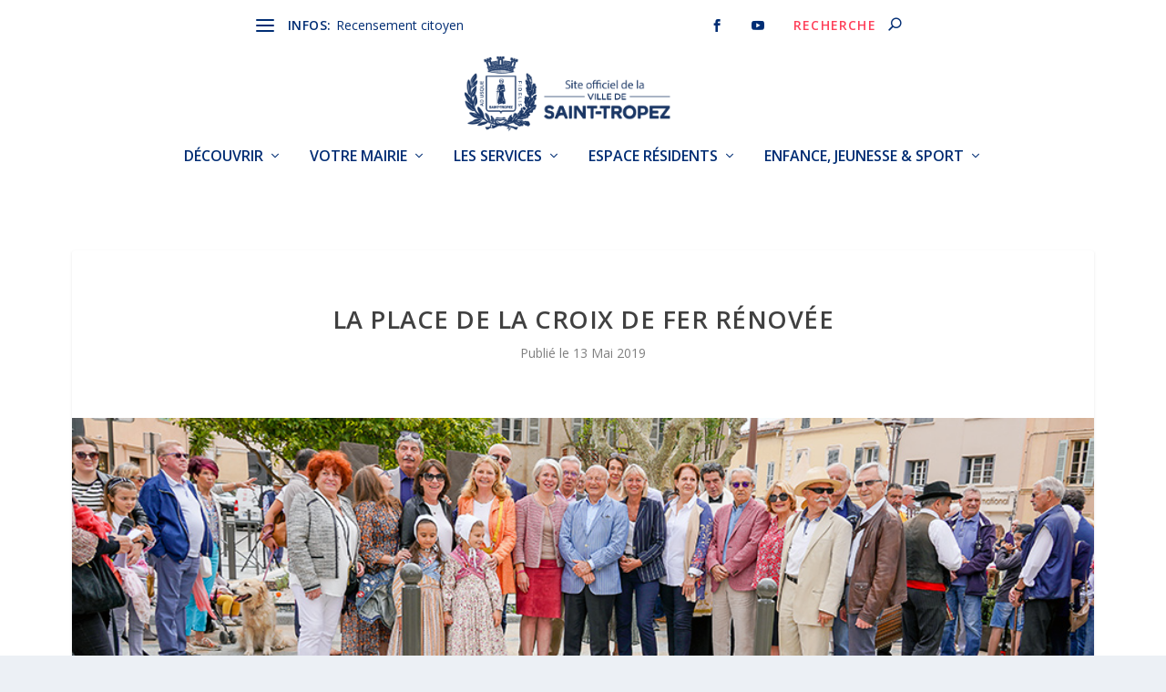

--- FILE ---
content_type: text/css; charset=utf-8
request_url: https://www.saint-tropez.fr/wp-content/plugins/wp-synapi/assets/css/synapi.min.css?ver=6.7.4
body_size: 18198
content:
:root{--global--color-primary: #000;--global--color-primary-hover: #0f0f0f;--global--color-white: #fff;--heading--font-size-h1:3rem;--heading--line-height-h1:3.2rem}[ng-app=wpOdmsApp] .modal__overlay{position:fixed;top:0;left:0;right:0;bottom:0;background:rgba(0,0,0,.6);display:flex;justify-content:center;align-items:center}[ng-app=wpOdmsApp] .modal__container{background-color:#fff;padding:30px;max-width:500px;max-height:100vh;border-radius:4px;overflow-y:auto;box-sizing:border-box}[ng-app=wpOdmsApp] .modal__header{display:flex;justify-content:space-between;align-items:center}[ng-app=wpOdmsApp] .modal__title{margin-top:0;margin-bottom:0;font-weight:600;font-size:12.5px;line-height:12.5px;color:#00449e;box-sizing:border-box}[ng-app=wpOdmsApp] .modal__close{background:rgba(0,0,0,0);border:0}[ng-app=wpOdmsApp] .modal__header .modal__close:before{content:"✕"}[ng-app=wpOdmsApp] .modal__content{margin-top:20px;margin-bottom:20px;line-height:22px;color:rgba(0,0,0,.8)}[ng-app=wpOdmsApp] .modal__btn{font-size:8.75px;padding-left:10px;padding-right:10px;padding-top:5px;padding-bottom:5px;background-color:#e6e6e6;color:rgba(0,0,0,.8);border-radius:2.5px;border-style:none;border-width:0;cursor:pointer;-webkit-appearance:button;text-transform:none;overflow:visible;line-height:1.15;margin:0;will-change:transform;-moz-osx-font-smoothing:grayscale;-webkit-backface-visibility:hidden;backface-visibility:hidden;-webkit-transform:translateZ(0);transform:translateZ(0);transition:-webkit-transform .25s ease-out;transition:transform .25s ease-out;transition:transform .25s ease-out,-webkit-transform .25s ease-out}[ng-app=wpOdmsApp] .modal__btn:focus,[ng-app=wpOdmsApp] .modal__btn:hover{-webkit-transform:scale(1.05);transform:scale(1.05)}[ng-app=wpOdmsApp] .modal__btn-primary{background-color:#00449e;color:#fff}@keyframes mmfadeIn{from{opacity:0}to{opacity:1}}@keyframes mmfadeOut{from{opacity:1}to{opacity:0}}@keyframes mmslideIn{from{transform:translateY(15%)}to{transform:translateY(0)}}@keyframes mmslideOut{from{transform:translateY(0)}to{transform:translateY(-10%)}}[ng-app=wpOdmsApp] .micromodal-slide{display:none}[ng-app=wpOdmsApp] .micromodal-slide.is-open{display:block}[ng-app=wpOdmsApp] .micromodal-slide[aria-hidden=false] .modal__overlay{animation:mmfadeIn .3s cubic-bezier(0, 0, 0.2, 1)}[ng-app=wpOdmsApp] .micromodal-slide[aria-hidden=false] .modal__container{animation:mmslideIn .3s cubic-bezier(0, 0, 0.2, 1)}[ng-app=wpOdmsApp] .micromodal-slide[aria-hidden=true] .modal__overlay{animation:mmfadeOut .3s cubic-bezier(0, 0, 0.2, 1)}[ng-app=wpOdmsApp] .micromodal-slide[aria-hidden=true] .modal__container{animation:mmslideOut .3s cubic-bezier(0, 0, 0.2, 1)}[ng-app=wpOdmsApp] .micromodal-slide .modal__container,[ng-app=wpOdmsApp] .micromodal-slide .modal__overlay{will-change:transform}*.wpsynapi .odms-container{margin:0 auto;max-width:1120px;padding:0 20px;position:relative;width:100%}*.wpsynapi .odms-container.odms-container-no-padding{padding:0}*.wpsynapi .odms-container.odms-container-no-padding .odms-row{margin:0;padding:0}*.wpsynapi .odms-row.odms-row-no-padding>.odms-column{padding:0}*.wpsynapi .odms-row.odms-row-wrap{flex-wrap:wrap}*.wpsynapi .odms-row.odms-row-top{align-items:flex-start}*.wpsynapi .odms-row.odms-row-bottom{align-items:flex-end}*.wpsynapi .odms-row.odms-row-center{align-items:center}*.wpsynapi .odms-row.odms-row-stretch{align-items:stretch}*.wpsynapi .odms-row.odms-row-baseline{align-items:baseline}*.wpsynapi .odms-row{display:flex;flex-wrap:wrap}*.wpsynapi .odms-row .odms-column{display:flex;flex-direction:column;flex:1 1 auto;margin-left:0;max-width:100%;width:100%}*.wpsynapi .odms-row .odms-column .odms-column-top{align-self:flex-start}*.wpsynapi .odms-row .odms-column .odms-column-bottom{align-self:flex-end}*.wpsynapi .odms-row .odms-column .odms-column-center{-ms-grid-row-align:center;align-self:center}*.wpsynapi .odms-row .odms-column.odms-column-offset-10{margin-left:10%}*.wpsynapi .odms-row .odms-column.odms-column-offset-20{margin-left:20%}*.wpsynapi .odms-row .odms-column.odms-column-offset-25{margin-left:25%}*.wpsynapi .odms-row .odms-column.odms-column-offset-33{margin-left:33.3333%}*.wpsynapi .odms-row .odms-column.odms-column-offset-34{margin-left:33.3333%}*.wpsynapi .odms-row .odms-column.odms-column-offset-50{margin-left:50%}*.wpsynapi .odms-row .odms-column.odms-column-offset-66{margin-left:66.6666%}*.wpsynapi .odms-row .odms-column.odms-column-offset-67{margin-left:66.6666%}*.wpsynapi .odms-row .odms-column.odms-column-offset-75{margin-left:75%}*.wpsynapi .odms-row .odms-column.odms-column-offset-80{margin-left:80%}*.wpsynapi .odms-row .odms-column.odms-column-offset-90{margin-left:90%}*.wpsynapi .odms-row .odms-column.odms-column-10{flex:0 0 10%;max-width:10%}*.wpsynapi .odms-row .odms-column.odms-column-20{flex:0 0 20%;max-width:20%}*.wpsynapi .odms-row .odms-column.odms-column-25{flex:0 0 25%;max-width:25%}*.wpsynapi .odms-row .odms-column.odms-column-33{flex:0 0 33.3333%;max-width:33.3333%}*.wpsynapi .odms-row .odms-column.odms-column-34{flex:0 0 33.3333%;max-width:33.3333%}*.wpsynapi .odms-row .odms-column.odms-column-40{flex:0 0 40%;max-width:40%}*.wpsynapi .odms-row .odms-column.odms-column-50{flex:0 0 50%;max-width:50%}*.wpsynapi .odms-row .odms-column.odms-column-60{flex:0 0 60%;max-width:60%}*.wpsynapi .odms-row .odms-column.odms-column-66{flex:0 0 66.6666%;max-width:66.6666%}*.wpsynapi .odms-row .odms-column.odms-column-67{flex:0 0 66.6666%;max-width:66.6666%}*.wpsynapi .odms-row .odms-column.odms-column-75{flex:0 0 75%;max-width:75%}*.wpsynapi .odms-row .odms-column.odms-column-80{flex:0 0 80%;max-width:80%}*.wpsynapi .odms-row .odms-column.odms-column-90{flex:0 0 90%;max-width:90%}*.wpsynapi .odms-row .odms-column.odms-column-offset-xs-0{margin-left:0}*.wpsynapi .odms-row .odms-column.odms-column-offset-xs-10{margin-left:10%}*.wpsynapi .odms-row .odms-column.odms-column-offset-xs-20{margin-left:20%}*.wpsynapi .odms-row .odms-column.odms-column-offset-xs-25{margin-left:25%}*.wpsynapi .odms-row .odms-column.odms-column-offset-xs-33{margin-left:33.3333%}*.wpsynapi .odms-row .odms-column.odms-column-offset-xs-34{margin-left:33.3333%}*.wpsynapi .odms-row .odms-column.odms-column-offset-xs-50{margin-left:50%}*.wpsynapi .odms-row .odms-column.odms-column-offset-xs-66{margin-left:66.6666%}*.wpsynapi .odms-row .odms-column.odms-column-offset-xs-67{margin-left:66.6666%}*.wpsynapi .odms-row .odms-column.odms-column-offset-xs-75{margin-left:75%}*.wpsynapi .odms-row .odms-column.odms-column-offset-xs-80{margin-left:80%}*.wpsynapi .odms-row .odms-column.odms-column-offset-xs-90{margin-left:90%}*.wpsynapi .odms-row .odms-column.odms-column-xs-10{flex:0 0 10%;max-width:10%}*.wpsynapi .odms-row .odms-column.odms-column-xs-20{flex:0 0 20%;max-width:20%}*.wpsynapi .odms-row .odms-column.odms-column-xs-25{flex:0 0 25%;max-width:25%}*.wpsynapi .odms-row .odms-column.odms-column-xs-33{flex:0 0 33.3333%;max-width:33.3333%}*.wpsynapi .odms-row .odms-column.odms-column-xs-34{flex:0 0 33.3333%;max-width:33.3333%}*.wpsynapi .odms-row .odms-column.odms-column-xs-40{flex:0 0 40%;max-width:40%}*.wpsynapi .odms-row .odms-column.odms-column-xs-50{flex:0 0 50%;max-width:50%}*.wpsynapi .odms-row .odms-column.odms-column-xs-60{flex:0 0 60%;max-width:60%}*.wpsynapi .odms-row .odms-column.odms-column-xs-66{flex:0 0 66.6666%;max-width:66.6666%}*.wpsynapi .odms-row .odms-column.odms-column-xs-67{flex:0 0 66.6666%;max-width:66.6666%}*.wpsynapi .odms-row .odms-column.odms-column-xs-75{flex:0 0 75%;max-width:75%}*.wpsynapi .odms-row .odms-column.odms-column-xs-80{flex:0 0 80%;max-width:80%}*.wpsynapi .odms-row .odms-column.odms-column-xs-90{flex:0 0 90%;max-width:90%}*.wpsynapi .odms-row .odms-order-1{order:1}*.wpsynapi .odms-row .odms-order-2{order:2}*.wpsynapi .odms-row .odms-order-3{order:3}*.wpsynapi .odms-row .odms-order-4{order:4}*.wpsynapi .odms-row .odms-order-5{order:5}*.wpsynapi .odms-row .odms-order-6{order:6}*.wpsynapi .odms-row .odms-order-7{order:7}*.wpsynapi .odms-row .odms-order-8{order:8}*.wpsynapi .odms-row .odms-order-9{order:9}*.wpsynapi .odms-row .odms-order-10{order:10}*.wpsynapi .odms-row .odms-order-11{order:11}*.wpsynapi .odms-row .odms-order-12{order:12}*.wpsynapi .odms-row .odms-order-xs-1{order:1}*.wpsynapi .odms-row .odms-order-xs-2{order:2}*.wpsynapi .odms-row .odms-order-xs-3{order:3}*.wpsynapi .odms-row .odms-order-xs-4{order:4}*.wpsynapi .odms-row .odms-order-xs-5{order:5}*.wpsynapi .odms-row .odms-order-xs-6{order:6}*.wpsynapi .odms-row .odms-order-xs-7{order:7}*.wpsynapi .odms-row .odms-order-xs-8{order:8}*.wpsynapi .odms-row .odms-order-xs-9{order:9}*.wpsynapi .odms-row .odms-order-xs-10{order:10}*.wpsynapi .odms-row .odms-order-xs-11{order:11}*.wpsynapi .odms-row .odms-order-xs-12{order:12}@media(min-width: 480px){*.wpsynapi .odms-row{flex-direction:row}*.wpsynapi .odms-row .odms-column.odms-column-offset-sm-0{margin-left:0}*.wpsynapi .odms-row .odms-column.odms-column-offset-sm-10{margin-left:10%}*.wpsynapi .odms-row .odms-column.odms-column-offset-sm-20{margin-left:20%}*.wpsynapi .odms-row .odms-column.odms-column-offset-sm-25{margin-left:25%}*.wpsynapi .odms-row .odms-column.odms-column-offset-sm-33{margin-left:33.3333%}*.wpsynapi .odms-row .odms-column.odms-column-offset-sm-34{margin-left:33.3333%}*.wpsynapi .odms-row .odms-column.odms-column-offset-sm-50{margin-left:50%}*.wpsynapi .odms-row .odms-column.odms-column-offset-sm-66{margin-left:66.6666%}*.wpsynapi .odms-row .odms-column.odms-column-offset-sm-67{margin-left:66.6666%}*.wpsynapi .odms-row .odms-column.odms-column-offset-sm-75{margin-left:75%}*.wpsynapi .odms-row .odms-column.odms-column-offset-sm-80{margin-left:80%}*.wpsynapi .odms-row .odms-column.odms-column-offset-sm-90{margin-left:90%}*.wpsynapi .odms-row .odms-column.odms-column-sm-10{flex:0 0 10%;max-width:10%}*.wpsynapi .odms-row .odms-column.odms-column-sm-20{flex:0 0 20%;max-width:20%}*.wpsynapi .odms-row .odms-column.odms-column-sm-25{flex:0 0 25%;max-width:25%}*.wpsynapi .odms-row .odms-column.odms-column-sm-33{flex:0 0 33.3333%;max-width:33.3333%}*.wpsynapi .odms-row .odms-column.odms-column-sm-34{flex:0 0 33.3333%;max-width:33.3333%}*.wpsynapi .odms-row .odms-column.odms-column-sm-40{flex:0 0 40%;max-width:40%}*.wpsynapi .odms-row .odms-column.odms-column-sm-50{flex:0 0 50%;max-width:50%}*.wpsynapi .odms-row .odms-column.odms-column-sm-60{flex:0 0 60%;max-width:60%}*.wpsynapi .odms-row .odms-column.odms-column-sm-66{flex:0 0 66.6666%;max-width:66.6666%}*.wpsynapi .odms-row .odms-column.odms-column-sm-67{flex:0 0 66.6666%;max-width:66.6666%}*.wpsynapi .odms-row .odms-column.odms-column-sm-75{flex:0 0 75%;max-width:75%}*.wpsynapi .odms-row .odms-column.odms-column-sm-80{flex:0 0 80%;max-width:80%}*.wpsynapi .odms-row .odms-column.odms-column-sm-90{flex:0 0 90%;max-width:90%}*.wpsynapi .odms-row .odms-order-sm-1{order:1}*.wpsynapi .odms-row .odms-order-sm-2{order:2}*.wpsynapi .odms-row .odms-order-sm-3{order:3}*.wpsynapi .odms-row .odms-order-sm-4{order:4}*.wpsynapi .odms-row .odms-order-sm-5{order:5}*.wpsynapi .odms-row .odms-order-sm-6{order:6}*.wpsynapi .odms-row .odms-order-sm-7{order:7}*.wpsynapi .odms-row .odms-order-sm-8{order:8}*.wpsynapi .odms-row .odms-order-sm-9{order:9}*.wpsynapi .odms-row .odms-order-sm-10{order:10}*.wpsynapi .odms-row .odms-order-sm-11{order:11}*.wpsynapi .odms-row .odms-order-sm-12{order:12}}@media(min-width: 992px){*.wpsynapi .odms-row .odms-column.odms-column-offset-md-0{margin-left:0}*.wpsynapi .odms-row .odms-column.odms-column-offset-md-10{margin-left:10%}*.wpsynapi .odms-row .odms-column.odms-column-offset-md-20{margin-left:20%}*.wpsynapi .odms-row .odms-column.odms-column-offset-md-25{margin-left:25%}*.wpsynapi .odms-row .odms-column.odms-column-offset-md-33{margin-left:33.3333%}*.wpsynapi .odms-row .odms-column.odms-column-offset-md-34{margin-left:33.3333%}*.wpsynapi .odms-row .odms-column.odms-column-offset-md-50{margin-left:50%}*.wpsynapi .odms-row .odms-column.odms-column-offset-md-66{margin-left:66.6666%}*.wpsynapi .odms-row .odms-column.odms-column-offset-md-67{margin-left:66.6666%}*.wpsynapi .odms-row .odms-column.odms-column-offset-md-75{margin-left:75%}*.wpsynapi .odms-row .odms-column.odms-column-offset-md-80{margin-left:80%}*.wpsynapi .odms-row .odms-column.odms-column-offset-md-90{margin-left:90%}*.wpsynapi .odms-row .odms-column.odms-column-md-10{flex:0 0 10%;max-width:10%}*.wpsynapi .odms-row .odms-column.odms-column-md-20{flex:0 0 20%;max-width:20%}*.wpsynapi .odms-row .odms-column.odms-column-md-25{flex:0 0 25%;max-width:25%}*.wpsynapi .odms-row .odms-column.odms-column-md-33{flex:0 0 33.3333%;max-width:33.3333%}*.wpsynapi .odms-row .odms-column.odms-column-md-34{flex:0 0 33.3333%;max-width:33.3333%}*.wpsynapi .odms-row .odms-column.odms-column-md-40{flex:0 0 40%;max-width:40%}*.wpsynapi .odms-row .odms-column.odms-column-md-50{flex:0 0 50%;max-width:50%}*.wpsynapi .odms-row .odms-column.odms-column-md-60{flex:0 0 60%;max-width:60%}*.wpsynapi .odms-row .odms-column.odms-column-md-66{flex:0 0 66.6666%;max-width:66.6666%}*.wpsynapi .odms-row .odms-column.odms-column-md-67{flex:0 0 66.6666%;max-width:66.6666%}*.wpsynapi .odms-row .odms-column.odms-column-md-75{flex:0 0 75%;max-width:75%}*.wpsynapi .odms-row .odms-column.odms-column-md-80{flex:0 0 80%;max-width:80%}*.wpsynapi .odms-row .odms-column.odms-column-md-90{flex:0 0 90%;max-width:90%}*.wpsynapi .odms-row .odms-order-md-1{order:1}*.wpsynapi .odms-row .odms-order-md-2{order:2}*.wpsynapi .odms-row .odms-order-md-3{order:3}*.wpsynapi .odms-row .odms-order-md-4{order:4}*.wpsynapi .odms-row .odms-order-md-5{order:5}*.wpsynapi .odms-row .odms-order-md-6{order:6}*.wpsynapi .odms-row .odms-order-md-7{order:7}*.wpsynapi .odms-row .odms-order-md-8{order:8}*.wpsynapi .odms-row .odms-order-md-9{order:9}*.wpsynapi .odms-row .odms-order-md-10{order:10}*.wpsynapi .odms-row .odms-order-md-11{order:11}*.wpsynapi .odms-row .odms-order-md-12{order:12}}@media(min-width: 1400px){*.wpsynapi .odms-row .odms-column.odms-column-offset-lg-0{margin-left:0}*.wpsynapi .odms-row .odms-column.odms-column-offset-lg-10{margin-left:10%}*.wpsynapi .odms-row .odms-column.odms-column-offset-lg-20{margin-left:20%}*.wpsynapi .odms-row .odms-column.odms-column-offset-lg-25{margin-left:25%}*.wpsynapi .odms-row .odms-column.odms-column-offset-lg-33{margin-left:33.3333%}*.wpsynapi .odms-row .odms-column.odms-column-offset-lg-34{margin-left:33.3333%}*.wpsynapi .odms-row .odms-column.odms-column-offset-lg-50{margin-left:50%}*.wpsynapi .odms-row .odms-column.odms-column-offset-lg-66{margin-left:66.6666%}*.wpsynapi .odms-row .odms-column.odms-column-offset-lg-67{margin-left:66.6666%}*.wpsynapi .odms-row .odms-column.odms-column-offset-lg-75{margin-left:75%}*.wpsynapi .odms-row .odms-column.odms-column-offset-lg-80{margin-left:80%}*.wpsynapi .odms-row .odms-column.odms-column-offset-lg-90{margin-left:90%}*.wpsynapi .odms-row .odms-column.odms-column-lg-10{flex:0 0 10%;max-width:10%}*.wpsynapi .odms-row .odms-column.odms-column-lg-20{flex:0 0 20%;max-width:20%}*.wpsynapi .odms-row .odms-column.odms-column-lg-25{flex:0 0 25%;max-width:25%}*.wpsynapi .odms-row .odms-column.odms-column-lg-33{flex:0 0 33.3333%;max-width:33.3333%}*.wpsynapi .odms-row .odms-column.odms-column-lg-34{flex:0 0 33.3333%;max-width:33.3333%}*.wpsynapi .odms-row .odms-column.odms-column-lg-40{flex:0 0 40%;max-width:40%}*.wpsynapi .odms-row .odms-column.odms-column-lg-50{flex:0 0 50%;max-width:50%}*.wpsynapi .odms-row .odms-column.odms-column-lg-60{flex:0 0 60%;max-width:60%}*.wpsynapi .odms-row .odms-column.odms-column-lg-66{flex:0 0 66.6666%;max-width:66.6666%}*.wpsynapi .odms-row .odms-column.odms-column-lg-67{flex:0 0 66.6666%;max-width:66.6666%}*.wpsynapi .odms-row .odms-column.odms-column-lg-75{flex:0 0 75%;max-width:75%}*.wpsynapi .odms-row .odms-column.odms-column-lg-80{flex:0 0 80%;max-width:80%}*.wpsynapi .odms-row .odms-column.odms-column-lg-90{flex:0 0 90%;max-width:90%}*.wpsynapi .odms-row .odms-order-lg-1{order:1}*.wpsynapi .odms-row .odms-order-lg-2{order:2}*.wpsynapi .odms-row .odms-order-lg-3{order:3}*.wpsynapi .odms-row .odms-order-lg-4{order:4}*.wpsynapi .odms-row .odms-order-lg-5{order:5}*.wpsynapi .odms-row .odms-order-lg-6{order:6}*.wpsynapi .odms-row .odms-order-lg-7{order:7}*.wpsynapi .odms-row .odms-order-lg-8{order:8}*.wpsynapi .odms-row .odms-order-lg-9{order:9}*.wpsynapi .odms-row .odms-order-lg-10{order:10}*.wpsynapi .odms-row .odms-order-lg-11{order:11}*.wpsynapi .odms-row .odms-order-lg-12{order:12}}*.wpsynapi .leaflet-pane,*.wpsynapi .leaflet-tile,*.wpsynapi .leaflet-marker-icon,*.wpsynapi .leaflet-marker-shadow,*.wpsynapi .leaflet-tile-container,*.wpsynapi .leaflet-pane>svg,*.wpsynapi .leaflet-pane>canvas,*.wpsynapi .leaflet-zoom-box,*.wpsynapi .leaflet-image-layer,*.wpsynapi .leaflet-layer{position:absolute;left:0;top:0}*.wpsynapi .leaflet-container{overflow:hidden}*.wpsynapi .leaflet-tile,*.wpsynapi .leaflet-marker-icon,*.wpsynapi .leaflet-marker-shadow{-webkit-user-select:none;-moz-user-select:none;user-select:none;-webkit-user-drag:none}*.wpsynapi .leaflet-tile::selection{background:rgba(0,0,0,0)}*.wpsynapi .leaflet-safari .leaflet-tile{image-rendering:-webkit-optimize-contrast}*.wpsynapi .leaflet-safari .leaflet-tile-container{width:1600px;height:1600px;-webkit-transform-origin:0 0}*.wpsynapi .leaflet-marker-icon,*.wpsynapi .leaflet-marker-shadow{display:block}*.wpsynapi .leaflet-container .leaflet-overlay-pane svg,*.wpsynapi .leaflet-container .leaflet-marker-pane img,*.wpsynapi .leaflet-container .leaflet-shadow-pane img,*.wpsynapi .leaflet-container .leaflet-tile-pane img,*.wpsynapi .leaflet-container img.leaflet-image-layer,*.wpsynapi .leaflet-container .leaflet-tile{max-width:none !important;max-height:none !important}*.wpsynapi .leaflet-container.leaflet-touch-zoom{-ms-touch-action:pan-x pan-y;touch-action:pan-x pan-y}*.wpsynapi .leaflet-container.leaflet-touch-drag{-ms-touch-action:pinch-zoom;touch-action:none;touch-action:pinch-zoom}*.wpsynapi .leaflet-container.leaflet-touch-drag.leaflet-touch-zoom{-ms-touch-action:none;touch-action:none}*.wpsynapi .leaflet-container{-webkit-tap-highlight-color:rgba(0,0,0,0)}*.wpsynapi .leaflet-container a{-webkit-tap-highlight-color:rgba(51,181,229,.4)}*.wpsynapi .leaflet-tile{filter:inherit;visibility:hidden}*.wpsynapi .leaflet-tile-loaded{visibility:inherit}*.wpsynapi .leaflet-zoom-box{width:0;height:0;-moz-box-sizing:border-box;box-sizing:border-box;z-index:800}*.wpsynapi .leaflet-overlay-pane svg{-moz-user-select:none}*.wpsynapi .leaflet-pane{z-index:400}*.wpsynapi .leaflet-tile-pane{z-index:200}*.wpsynapi .leaflet-overlay-pane{z-index:400}*.wpsynapi .leaflet-shadow-pane{z-index:500}*.wpsynapi .leaflet-marker-pane{z-index:600}*.wpsynapi .leaflet-tooltip-pane{z-index:650}*.wpsynapi .leaflet-popup-pane{z-index:700}*.wpsynapi .leaflet-map-pane canvas{z-index:100}*.wpsynapi .leaflet-map-pane svg{z-index:200}*.wpsynapi .leaflet-vml-shape{width:1px;height:1px}*.wpsynapi .lvml{behavior:url(#default#VML);display:inline-block;position:absolute}*.wpsynapi .leaflet-control{position:relative;z-index:800;pointer-events:visiblePainted;pointer-events:auto}*.wpsynapi .leaflet-top,*.wpsynapi .leaflet-bottom{position:absolute;z-index:1000;pointer-events:none}*.wpsynapi .leaflet-top{top:0}*.wpsynapi .leaflet-right{right:0}*.wpsynapi .leaflet-bottom{bottom:0}*.wpsynapi .leaflet-left{left:0}*.wpsynapi .leaflet-control{float:left;clear:both}*.wpsynapi .leaflet-right .leaflet-control{float:right}*.wpsynapi .leaflet-top .leaflet-control{margin-top:10px}*.wpsynapi .leaflet-bottom .leaflet-control{margin-bottom:10px}*.wpsynapi .leaflet-left .leaflet-control{margin-left:10px}*.wpsynapi .leaflet-right .leaflet-control{margin-right:10px}*.wpsynapi .leaflet-fade-anim .leaflet-tile{will-change:opacity}*.wpsynapi .leaflet-fade-anim .leaflet-popup{opacity:0;-webkit-transition:opacity .2s linear;-moz-transition:opacity .2s linear;transition:opacity .2s linear}*.wpsynapi .leaflet-fade-anim .leaflet-map-pane .leaflet-popup{opacity:1}*.wpsynapi .leaflet-zoom-animated{-webkit-transform-origin:0 0;-ms-transform-origin:0 0;transform-origin:0 0}*.wpsynapi .leaflet-zoom-anim .leaflet-zoom-animated{will-change:transform}*.wpsynapi .leaflet-zoom-anim .leaflet-zoom-animated{-webkit-transition:-webkit-transform .25s cubic-bezier(0, 0, 0.25, 1);-moz-transition:-moz-transform .25s cubic-bezier(0, 0, 0.25, 1);transition:transform .25s cubic-bezier(0, 0, 0.25, 1)}*.wpsynapi .leaflet-zoom-anim .leaflet-tile,*.wpsynapi .leaflet-pan-anim .leaflet-tile{-webkit-transition:none;-moz-transition:none;transition:none}*.wpsynapi .leaflet-zoom-anim .leaflet-zoom-hide{visibility:hidden}*.wpsynapi .leaflet-interactive{cursor:pointer}*.wpsynapi .leaflet-grab{cursor:-webkit-grab;cursor:-moz-grab;cursor:grab}*.wpsynapi .leaflet-crosshair,*.wpsynapi .leaflet-crosshair .leaflet-interactive{cursor:crosshair}*.wpsynapi .leaflet-popup-pane,*.wpsynapi .leaflet-control{cursor:auto}*.wpsynapi .leaflet-dragging .leaflet-grab,*.wpsynapi .leaflet-dragging .leaflet-grab .leaflet-interactive,*.wpsynapi .leaflet-dragging .leaflet-marker-draggable{cursor:move;cursor:-webkit-grabbing;cursor:-moz-grabbing;cursor:grabbing}*.wpsynapi .leaflet-marker-icon,*.wpsynapi .leaflet-marker-shadow,*.wpsynapi .leaflet-image-layer,*.wpsynapi .leaflet-pane>svg path,*.wpsynapi .leaflet-tile-container{pointer-events:none}*.wpsynapi .leaflet-marker-icon.leaflet-interactive,*.wpsynapi .leaflet-image-layer.leaflet-interactive,*.wpsynapi .leaflet-pane>svg path.leaflet-interactive,*.wpsynapi svg.leaflet-image-layer.leaflet-interactive path{pointer-events:visiblePainted;pointer-events:auto}*.wpsynapi .leaflet-container{background:#ddd;outline:0}*.wpsynapi .leaflet-container a{color:#0078a8}*.wpsynapi .leaflet-container a.leaflet-active{outline:2px solid orange}*.wpsynapi .leaflet-zoom-box{border:2px dotted #38f;background:rgba(255,255,255,.5)}*.wpsynapi .leaflet-container{font:12px/1.5 "Helvetica Neue",Arial,Helvetica,sans-serif}*.wpsynapi .leaflet-bar{box-shadow:0 1px 5px rgba(0,0,0,.65);border-radius:4px}*.wpsynapi .leaflet-bar a,*.wpsynapi .leaflet-bar a:hover{background-color:#fff;border-bottom:1px solid #ccc;width:26px;height:26px;line-height:26px;display:block;text-align:center;text-decoration:none;color:#000}*.wpsynapi .leaflet-bar a,*.wpsynapi .leaflet-control-layers-toggle{background-position:50% 50%;background-repeat:no-repeat;display:block}*.wpsynapi .leaflet-bar a:hover{background-color:#f4f4f4}*.wpsynapi .leaflet-bar a:first-child{border-top-left-radius:4px;border-top-right-radius:4px}*.wpsynapi .leaflet-bar a:last-child{border-bottom-left-radius:4px;border-bottom-right-radius:4px;border-bottom:none}*.wpsynapi .leaflet-bar a.leaflet-disabled{cursor:default;background-color:#f4f4f4;color:#bbb}*.wpsynapi .leaflet-touch .leaflet-bar a{width:30px;height:30px;line-height:30px}*.wpsynapi .leaflet-touch .leaflet-bar a:first-child{border-top-left-radius:2px;border-top-right-radius:2px}*.wpsynapi .leaflet-touch .leaflet-bar a:last-child{border-bottom-left-radius:2px;border-bottom-right-radius:2px}*.wpsynapi .leaflet-control-zoom-in,*.wpsynapi .leaflet-control-zoom-out{font:bold 18px "Lucida Console",Monaco,monospace;text-indent:1px}*.wpsynapi .leaflet-touch .leaflet-control-zoom-in,*.wpsynapi .leaflet-touch .leaflet-control-zoom-out{font-size:22px}*.wpsynapi .leaflet-control-layers{box-shadow:0 1px 5px rgba(0,0,0,.4);background:#fff;border-radius:5px}*.wpsynapi .leaflet-control-layers-toggle{background-image:url(../../assets/ui/images/layers.png);width:36px;height:36px}*.wpsynapi .leaflet-retina .leaflet-control-layers-toggle{background-image:url(../../assets/ui/images/layers-2x.png);background-size:26px 26px}*.wpsynapi .leaflet-touch .leaflet-control-layers-toggle{width:44px;height:44px}*.wpsynapi .leaflet-control-layers .leaflet-control-layers-list,*.wpsynapi .leaflet-control-layers-expanded .leaflet-control-layers-toggle{display:none}*.wpsynapi .leaflet-control-layers-expanded .leaflet-control-layers-list{display:block;position:relative}*.wpsynapi .leaflet-control-layers-expanded{padding:6px 10px 6px 6px;color:#333;background:#fff}*.wpsynapi .leaflet-control-layers-scrollbar{overflow-y:scroll;overflow-x:hidden;padding-right:5px}*.wpsynapi .leaflet-control-layers-selector{margin-top:2px;position:relative;top:1px}*.wpsynapi .leaflet-control-layers label{display:block}*.wpsynapi .leaflet-control-layers-separator{height:0;border-top:1px solid #ddd;margin:5px -10px 5px -6px}*.wpsynapi .leaflet-default-icon-path{background-image:url(../../assets/ui/images/marker-icon.png)}*.wpsynapi .leaflet-container .leaflet-control-attribution{background:#fff;background:rgba(255,255,255,.7);margin:0}*.wpsynapi .leaflet-control-attribution,*.wpsynapi .leaflet-control-scale-line{padding:0 5px;color:#333}*.wpsynapi .leaflet-control-attribution a{text-decoration:none}*.wpsynapi .leaflet-control-attribution a:hover{text-decoration:underline}*.wpsynapi .leaflet-container .leaflet-control-attribution,*.wpsynapi .leaflet-container .leaflet-control-scale{font-size:11px}*.wpsynapi .leaflet-left .leaflet-control-scale{margin-left:5px}*.wpsynapi .leaflet-bottom .leaflet-control-scale{margin-bottom:5px}*.wpsynapi .leaflet-control-scale-line{border:2px solid #777;border-top:none;line-height:1.1;padding:2px 5px 1px;font-size:11px;white-space:nowrap;overflow:hidden;-moz-box-sizing:border-box;box-sizing:border-box;background:#fff;background:rgba(255,255,255,.5)}*.wpsynapi .leaflet-control-scale-line:not(:first-child){border-top:2px solid #777;border-bottom:none;margin-top:-2px}*.wpsynapi .leaflet-control-scale-line:not(:first-child):not(:last-child){border-bottom:2px solid #777}*.wpsynapi .leaflet-touch .leaflet-control-attribution,*.wpsynapi .leaflet-touch .leaflet-control-layers,*.wpsynapi .leaflet-touch .leaflet-bar{box-shadow:none}*.wpsynapi .leaflet-touch .leaflet-control-layers,*.wpsynapi .leaflet-touch .leaflet-bar{border:2px solid rgba(0,0,0,.2);background-clip:padding-box}*.wpsynapi .leaflet-popup{position:absolute;text-align:center;margin-bottom:20px}*.wpsynapi .leaflet-popup-content-wrapper{padding:1px;text-align:left;border-radius:12px}*.wpsynapi .leaflet-popup-content{margin:13px 19px;line-height:1.4}*.wpsynapi .leaflet-popup-content p{margin:18px 0}*.wpsynapi .leaflet-popup-tip-container{width:40px;height:20px;position:absolute;left:50%;margin-left:-20px;overflow:hidden;pointer-events:none}*.wpsynapi .leaflet-popup-tip{width:17px;height:17px;padding:1px;margin:-10px auto 0;-webkit-transform:rotate(45deg);-moz-transform:rotate(45deg);-ms-transform:rotate(45deg);transform:rotate(45deg)}*.wpsynapi .leaflet-popup-content-wrapper,*.wpsynapi .leaflet-popup-tip{background:#fff;color:#333;box-shadow:0 3px 14px rgba(0,0,0,.4)}*.wpsynapi .leaflet-container a.leaflet-popup-close-button{position:absolute;top:0;right:0;padding:4px 4px 0 0;border:none;text-align:center;width:18px;height:14px;font:16px/14px Tahoma,Verdana,sans-serif;color:#c3c3c3;text-decoration:none;font-weight:bold;background:rgba(0,0,0,0)}*.wpsynapi .leaflet-container a.leaflet-popup-close-button:hover{color:#999}*.wpsynapi .leaflet-popup-scrolled{overflow:auto;border-bottom:1px solid #ddd;border-top:1px solid #ddd}*.wpsynapi .leaflet-oldie .leaflet-popup-content-wrapper{zoom:1}*.wpsynapi .leaflet-oldie .leaflet-popup-tip{width:24px;margin:0 auto;-ms-filter:"progid:DXImageTransform.Microsoft.Matrix(M11=0.70710678, M12=0.70710678, M21=-0.70710678, M22=0.70710678)";filter:progid:DXImageTransform.Microsoft.Matrix(M11=0.70710678, M12=0.70710678, M21=-0.70710678, M22=0.70710678)}*.wpsynapi .leaflet-oldie .leaflet-popup-tip-container{margin-top:-1px}*.wpsynapi .leaflet-oldie .leaflet-control-zoom,*.wpsynapi .leaflet-oldie .leaflet-control-layers,*.wpsynapi .leaflet-oldie .leaflet-popup-content-wrapper,*.wpsynapi .leaflet-oldie .leaflet-popup-tip{border:1px solid #999}*.wpsynapi .leaflet-div-icon{background:#fff;border:1px solid #666}*.wpsynapi .leaflet-tooltip{position:absolute;padding:6px;background-color:#fff;border:1px solid #fff;border-radius:3px;color:#222;white-space:nowrap;-webkit-user-select:none;-moz-user-select:none;-ms-user-select:none;user-select:none;pointer-events:none;box-shadow:0 1px 3px rgba(0,0,0,.4)}*.wpsynapi .leaflet-tooltip.leaflet-clickable{cursor:pointer;pointer-events:auto}*.wpsynapi .leaflet-tooltip-top:before,*.wpsynapi .leaflet-tooltip-bottom:before,*.wpsynapi .leaflet-tooltip-left:before,*.wpsynapi .leaflet-tooltip-right:before{position:absolute;pointer-events:none;border:6px solid rgba(0,0,0,0);background:rgba(0,0,0,0);content:""}*.wpsynapi .leaflet-tooltip-bottom{margin-top:6px}*.wpsynapi .leaflet-tooltip-top{margin-top:-6px}*.wpsynapi .leaflet-tooltip-bottom:before,*.wpsynapi .leaflet-tooltip-top:before{left:50%;margin-left:-6px}*.wpsynapi .leaflet-tooltip-top:before{bottom:0;margin-bottom:-12px;border-top-color:#fff}*.wpsynapi .leaflet-tooltip-bottom:before{top:0;margin-top:-12px;margin-left:-6px;border-bottom-color:#fff}*.wpsynapi .leaflet-tooltip-left{margin-left:-6px}*.wpsynapi .leaflet-tooltip-right{margin-left:6px}*.wpsynapi .leaflet-tooltip-left:before,*.wpsynapi .leaflet-tooltip-right:before{top:50%;margin-top:-6px}*.wpsynapi .leaflet-tooltip-left:before{right:0;margin-right:-12px;border-left-color:#fff}*.wpsynapi .leaflet-tooltip-right:before{left:0;margin-left:-12px;border-right-color:#fff}*.wpsynapi .mapboxgl-map{font:12px/20px Helvetica Neue,Arial,Helvetica,sans-serif;overflow:hidden;position:relative;-webkit-tap-highlight-color:rgba(0,0,0,0)}*.wpsynapi .mapboxgl-canvas{position:absolute;left:0;top:0}*.wpsynapi .mapboxgl-map:-webkit-full-screen{width:100%;height:100%}*.wpsynapi .mapboxgl-canary{background-color:salmon}*.wpsynapi .mapboxgl-canvas-container.mapboxgl-interactive,*.wpsynapi .mapboxgl-ctrl-group button.mapboxgl-ctrl-compass{cursor:-webkit-grab;cursor:-moz-grab;cursor:grab;-moz-user-select:none;-webkit-user-select:none;-ms-user-select:none;user-select:none}*.wpsynapi .mapboxgl-canvas-container.mapboxgl-interactive.mapboxgl-track-pointer{cursor:pointer}*.wpsynapi .mapboxgl-canvas-container.mapboxgl-interactive:active,*.wpsynapi .mapboxgl-ctrl-group button.mapboxgl-ctrl-compass:active{cursor:-webkit-grabbing;cursor:-moz-grabbing;cursor:grabbing}*.wpsynapi .mapboxgl-canvas-container.mapboxgl-touch-zoom-rotate,*.wpsynapi .mapboxgl-canvas-container.mapboxgl-touch-zoom-rotate .mapboxgl-canvas{touch-action:pan-x pan-y}*.wpsynapi .mapboxgl-canvas-container.mapboxgl-touch-drag-pan,*.wpsynapi .mapboxgl-canvas-container.mapboxgl-touch-drag-pan .mapboxgl-canvas{touch-action:pinch-zoom}*.wpsynapi .mapboxgl-canvas-container.mapboxgl-touch-zoom-rotate.mapboxgl-touch-drag-pan,*.wpsynapi .mapboxgl-canvas-container.mapboxgl-touch-zoom-rotate.mapboxgl-touch-drag-pan .mapboxgl-canvas{touch-action:none}*.wpsynapi .mapboxgl-ctrl-bottom-left,*.wpsynapi .mapboxgl-ctrl-bottom-right,*.wpsynapi .mapboxgl-ctrl-top-left,*.wpsynapi .mapboxgl-ctrl-top-right{position:absolute;pointer-events:none;z-index:2}*.wpsynapi .mapboxgl-ctrl-top-left{top:0;left:0}*.wpsynapi .mapboxgl-ctrl-top-right{top:0;right:0}*.wpsynapi .mapboxgl-ctrl-bottom-left{bottom:0;left:0}*.wpsynapi .mapboxgl-ctrl-bottom-right{right:0;bottom:0}*.wpsynapi .mapboxgl-ctrl{clear:both;pointer-events:auto;transform:translate(0)}*.wpsynapi .mapboxgl-ctrl-top-left .mapboxgl-ctrl{margin:10px 0 0 10px;float:left}*.wpsynapi .mapboxgl-ctrl-top-right .mapboxgl-ctrl{margin:10px 10px 0 0;float:right}*.wpsynapi .mapboxgl-ctrl-bottom-left .mapboxgl-ctrl{margin:0 0 10px 10px;float:left}*.wpsynapi .mapboxgl-ctrl-bottom-right .mapboxgl-ctrl{margin:0 10px 10px 0;float:right}*.wpsynapi .mapboxgl-ctrl-group{border-radius:4px;background:#fff}*.wpsynapi .mapboxgl-ctrl-group:not(:empty){-moz-box-shadow:0 0 2px rgba(0,0,0,.1);-webkit-box-shadow:0 0 2px rgba(0,0,0,.1);box-shadow:0 0 0 2px rgba(0,0,0,.1)}@media(-ms-high-contrast: active){*.wpsynapi .mapboxgl-ctrl-group:not(:empty){box-shadow:0 0 0 2px ButtonText}}*.wpsynapi .mapboxgl-ctrl-group button{width:29px;height:29px;display:block;padding:0;outline:none;border:0;box-sizing:border-box;background-color:rgba(0,0,0,0);cursor:pointer}*.wpsynapi .mapboxgl-ctrl-group button+button{border-top:1px solid #ddd}*.wpsynapi .mapboxgl-ctrl button .mapboxgl-ctrl-icon{display:block;width:100%;height:100%;background-repeat:no-repeat;background-position:50%}@media(-ms-high-contrast: active){*.wpsynapi .mapboxgl-ctrl-icon{background-color:rgba(0,0,0,0)}*.wpsynapi .mapboxgl-ctrl-group button+button{border-top:1px solid ButtonText}}*.wpsynapi .mapboxgl-ctrl button::-moz-focus-inner{border:0;padding:0}*.wpsynapi .mapboxgl-ctrl-attrib-button:focus,*.wpsynapi .mapboxgl-ctrl-group button:focus{box-shadow:0 0 2px 2px #0096ff}*.wpsynapi .mapboxgl-ctrl button:disabled{cursor:not-allowed}*.wpsynapi .mapboxgl-ctrl button:disabled .mapboxgl-ctrl-icon{opacity:.25}*.wpsynapi .mapboxgl-ctrl button:not(:disabled):hover{background-color:rgba(0,0,0,.05)}*.wpsynapi .mapboxgl-ctrl-group button:focus:focus-visible{box-shadow:0 0 2px 2px #0096ff}*.wpsynapi .mapboxgl-ctrl-group button:focus:not(:focus-visible){box-shadow:none}*.wpsynapi .mapboxgl-ctrl-group button:focus:first-child{border-radius:4px 4px 0 0}*.wpsynapi .mapboxgl-ctrl-group button:focus:last-child{border-radius:0 0 4px 4px}*.wpsynapi .mapboxgl-ctrl-group button:focus:only-child{border-radius:inherit}*.wpsynapi .mapboxgl-ctrl button.mapboxgl-ctrl-zoom-out .mapboxgl-ctrl-icon{background-image:url("data:image/svg+xml;charset=utf-8,%3Csvg width='29' height='29' viewBox='0 0 29 29' xmlns='http://www.w3.org/2000/svg' fill='%23333'%3E%3Cpath d='M10 13c-.75 0-1.5.75-1.5 1.5S9.25 16 10 16h9c.75 0 1.5-.75 1.5-1.5S19.75 13 19 13h-9z'/%3E%3C/svg%3E")}*.wpsynapi .mapboxgl-ctrl button.mapboxgl-ctrl-zoom-in .mapboxgl-ctrl-icon{background-image:url("data:image/svg+xml;charset=utf-8,%3Csvg width='29' height='29' viewBox='0 0 29 29' xmlns='http://www.w3.org/2000/svg' fill='%23333'%3E%3Cpath d='M14.5 8.5c-.75 0-1.5.75-1.5 1.5v3h-3c-.75 0-1.5.75-1.5 1.5S9.25 16 10 16h3v3c0 .75.75 1.5 1.5 1.5S16 19.75 16 19v-3h3c.75 0 1.5-.75 1.5-1.5S19.75 13 19 13h-3v-3c0-.75-.75-1.5-1.5-1.5z'/%3E%3C/svg%3E")}@media(-ms-high-contrast: active){*.wpsynapi .mapboxgl-ctrl button.mapboxgl-ctrl-zoom-out .mapboxgl-ctrl-icon{background-image:url("data:image/svg+xml;charset=utf-8,%3Csvg width='29' height='29' viewBox='0 0 29 29' xmlns='http://www.w3.org/2000/svg' fill='%23fff'%3E%3Cpath d='M10 13c-.75 0-1.5.75-1.5 1.5S9.25 16 10 16h9c.75 0 1.5-.75 1.5-1.5S19.75 13 19 13h-9z'/%3E%3C/svg%3E")}*.wpsynapi .mapboxgl-ctrl button.mapboxgl-ctrl-zoom-in .mapboxgl-ctrl-icon{background-image:url("data:image/svg+xml;charset=utf-8,%3Csvg width='29' height='29' viewBox='0 0 29 29' xmlns='http://www.w3.org/2000/svg' fill='%23fff'%3E%3Cpath d='M14.5 8.5c-.75 0-1.5.75-1.5 1.5v3h-3c-.75 0-1.5.75-1.5 1.5S9.25 16 10 16h3v3c0 .75.75 1.5 1.5 1.5S16 19.75 16 19v-3h3c.75 0 1.5-.75 1.5-1.5S19.75 13 19 13h-3v-3c0-.75-.75-1.5-1.5-1.5z'/%3E%3C/svg%3E")}}@media(-ms-high-contrast: black-on-white){*.wpsynapi .mapboxgl-ctrl button.mapboxgl-ctrl-zoom-out .mapboxgl-ctrl-icon{background-image:url("data:image/svg+xml;charset=utf-8,%3Csvg width='29' height='29' viewBox='0 0 29 29' xmlns='http://www.w3.org/2000/svg'%3E%3Cpath d='M10 13c-.75 0-1.5.75-1.5 1.5S9.25 16 10 16h9c.75 0 1.5-.75 1.5-1.5S19.75 13 19 13h-9z'/%3E%3C/svg%3E")}*.wpsynapi .mapboxgl-ctrl button.mapboxgl-ctrl-zoom-in .mapboxgl-ctrl-icon{background-image:url("data:image/svg+xml;charset=utf-8,%3Csvg width='29' height='29' viewBox='0 0 29 29' xmlns='http://www.w3.org/2000/svg'%3E%3Cpath d='M14.5 8.5c-.75 0-1.5.75-1.5 1.5v3h-3c-.75 0-1.5.75-1.5 1.5S9.25 16 10 16h3v3c0 .75.75 1.5 1.5 1.5S16 19.75 16 19v-3h3c.75 0 1.5-.75 1.5-1.5S19.75 13 19 13h-3v-3c0-.75-.75-1.5-1.5-1.5z'/%3E%3C/svg%3E")}}*.wpsynapi .mapboxgl-ctrl button.mapboxgl-ctrl-fullscreen .mapboxgl-ctrl-icon{background-image:url("data:image/svg+xml;charset=utf-8,%3Csvg width='29' height='29' viewBox='0 0 29 29' xmlns='http://www.w3.org/2000/svg' fill='%23333'%3E%3Cpath d='M24 16v5.5c0 1.75-.75 2.5-2.5 2.5H16v-1l3-1.5-4-5.5 1-1 5.5 4 1.5-3h1zM6 16l1.5 3 5.5-4 1 1-4 5.5 3 1.5v1H7.5C5.75 24 5 23.25 5 21.5V16h1zm7-11v1l-3 1.5 4 5.5-1 1-5.5-4L6 13H5V7.5C5 5.75 5.75 5 7.5 5H13zm11 2.5c0-1.75-.75-2.5-2.5-2.5H16v1l3 1.5-4 5.5 1 1 5.5-4 1.5 3h1V7.5z'/%3E%3C/svg%3E")}*.wpsynapi .mapboxgl-ctrl button.mapboxgl-ctrl-shrink .mapboxgl-ctrl-icon{background-image:url("data:image/svg+xml;charset=utf-8,%3Csvg width='29' height='29' viewBox='0 0 29 29' xmlns='http://www.w3.org/2000/svg'%3E%3Cpath d='M18.5 16c-1.75 0-2.5.75-2.5 2.5V24h1l1.5-3 5.5 4 1-1-4-5.5 3-1.5v-1h-5.5zM13 18.5c0-1.75-.75-2.5-2.5-2.5H5v1l3 1.5L4 24l1 1 5.5-4 1.5 3h1v-5.5zm3-8c0 1.75.75 2.5 2.5 2.5H24v-1l-3-1.5L25 5l-1-1-5.5 4L17 5h-1v5.5zM10.5 13c1.75 0 2.5-.75 2.5-2.5V5h-1l-1.5 3L5 4 4 5l4 5.5L5 12v1h5.5z'/%3E%3C/svg%3E")}@media(-ms-high-contrast: active){*.wpsynapi .mapboxgl-ctrl button.mapboxgl-ctrl-fullscreen .mapboxgl-ctrl-icon{background-image:url("data:image/svg+xml;charset=utf-8,%3Csvg width='29' height='29' viewBox='0 0 29 29' xmlns='http://www.w3.org/2000/svg' fill='%23fff'%3E%3Cpath d='M24 16v5.5c0 1.75-.75 2.5-2.5 2.5H16v-1l3-1.5-4-5.5 1-1 5.5 4 1.5-3h1zM6 16l1.5 3 5.5-4 1 1-4 5.5 3 1.5v1H7.5C5.75 24 5 23.25 5 21.5V16h1zm7-11v1l-3 1.5 4 5.5-1 1-5.5-4L6 13H5V7.5C5 5.75 5.75 5 7.5 5H13zm11 2.5c0-1.75-.75-2.5-2.5-2.5H16v1l3 1.5-4 5.5 1 1 5.5-4 1.5 3h1V7.5z'/%3E%3C/svg%3E")}*.wpsynapi .mapboxgl-ctrl button.mapboxgl-ctrl-shrink .mapboxgl-ctrl-icon{background-image:url("data:image/svg+xml;charset=utf-8,%3Csvg width='29' height='29' viewBox='0 0 29 29' xmlns='http://www.w3.org/2000/svg' fill='%23fff'%3E%3Cpath d='M18.5 16c-1.75 0-2.5.75-2.5 2.5V24h1l1.5-3 5.5 4 1-1-4-5.5 3-1.5v-1h-5.5zM13 18.5c0-1.75-.75-2.5-2.5-2.5H5v1l3 1.5L4 24l1 1 5.5-4 1.5 3h1v-5.5zm3-8c0 1.75.75 2.5 2.5 2.5H24v-1l-3-1.5L25 5l-1-1-5.5 4L17 5h-1v5.5zM10.5 13c1.75 0 2.5-.75 2.5-2.5V5h-1l-1.5 3L5 4 4 5l4 5.5L5 12v1h5.5z'/%3E%3C/svg%3E")}}@media(-ms-high-contrast: black-on-white){*.wpsynapi .mapboxgl-ctrl button.mapboxgl-ctrl-fullscreen .mapboxgl-ctrl-icon{background-image:url("data:image/svg+xml;charset=utf-8,%3Csvg width='29' height='29' viewBox='0 0 29 29' xmlns='http://www.w3.org/2000/svg'%3E%3Cpath d='M24 16v5.5c0 1.75-.75 2.5-2.5 2.5H16v-1l3-1.5-4-5.5 1-1 5.5 4 1.5-3h1zM6 16l1.5 3 5.5-4 1 1-4 5.5 3 1.5v1H7.5C5.75 24 5 23.25 5 21.5V16h1zm7-11v1l-3 1.5 4 5.5-1 1-5.5-4L6 13H5V7.5C5 5.75 5.75 5 7.5 5H13zm11 2.5c0-1.75-.75-2.5-2.5-2.5H16v1l3 1.5-4 5.5 1 1 5.5-4 1.5 3h1V7.5z'/%3E%3C/svg%3E")}*.wpsynapi .mapboxgl-ctrl button.mapboxgl-ctrl-shrink .mapboxgl-ctrl-icon{background-image:url("data:image/svg+xml;charset=utf-8,%3Csvg width='29' height='29' viewBox='0 0 29 29' xmlns='http://www.w3.org/2000/svg'%3E%3Cpath d='M18.5 16c-1.75 0-2.5.75-2.5 2.5V24h1l1.5-3 5.5 4 1-1-4-5.5 3-1.5v-1h-5.5zM13 18.5c0-1.75-.75-2.5-2.5-2.5H5v1l3 1.5L4 24l1 1 5.5-4 1.5 3h1v-5.5zm3-8c0 1.75.75 2.5 2.5 2.5H24v-1l-3-1.5L25 5l-1-1-5.5 4L17 5h-1v5.5zM10.5 13c1.75 0 2.5-.75 2.5-2.5V5h-1l-1.5 3L5 4 4 5l4 5.5L5 12v1h5.5z'/%3E%3C/svg%3E")}}*.wpsynapi .mapboxgl-ctrl button.mapboxgl-ctrl-compass .mapboxgl-ctrl-icon{background-image:url("data:image/svg+xml;charset=utf-8,%3Csvg width='29' height='29' viewBox='0 0 29 29' xmlns='http://www.w3.org/2000/svg' fill='%23333'%3E%3Cpath d='M10.5 14l4-8 4 8h-8z'/%3E%3Cpath d='M10.5 16l4 8 4-8h-8z' fill='%23ccc'/%3E%3C/svg%3E")}@media(-ms-high-contrast: active){*.wpsynapi .mapboxgl-ctrl button.mapboxgl-ctrl-compass .mapboxgl-ctrl-icon{background-image:url("data:image/svg+xml;charset=utf-8,%3Csvg width='29' height='29' viewBox='0 0 29 29' xmlns='http://www.w3.org/2000/svg' fill='%23fff'%3E%3Cpath d='M10.5 14l4-8 4 8h-8z'/%3E%3Cpath d='M10.5 16l4 8 4-8h-8z' fill='%23999'/%3E%3C/svg%3E")}}@media(-ms-high-contrast: black-on-white){*.wpsynapi .mapboxgl-ctrl button.mapboxgl-ctrl-compass .mapboxgl-ctrl-icon{background-image:url("data:image/svg+xml;charset=utf-8,%3Csvg width='29' height='29' viewBox='0 0 29 29' xmlns='http://www.w3.org/2000/svg'%3E%3Cpath d='M10.5 14l4-8 4 8h-8z'/%3E%3Cpath d='M10.5 16l4 8 4-8h-8z' fill='%23ccc'/%3E%3C/svg%3E")}}*.wpsynapi .mapboxgl-ctrl button.mapboxgl-ctrl-geolocate .mapboxgl-ctrl-icon{background-image:url("data:image/svg+xml;charset=utf-8,%3Csvg width='29' height='29' viewBox='0 0 20 20' xmlns='http://www.w3.org/2000/svg' fill='%23333'%3E%3Cpath d='M10 4C9 4 9 5 9 5v.1A5 5 0 005.1 9H5s-1 0-1 1 1 1 1 1h.1A5 5 0 009 14.9v.1s0 1 1 1 1-1 1-1v-.1a5 5 0 003.9-3.9h.1s1 0 1-1-1-1-1-1h-.1A5 5 0 0011 5.1V5s0-1-1-1zm0 2.5a3.5 3.5 0 110 7 3.5 3.5 0 110-7z'/%3E%3Ccircle cx='10' cy='10' r='2'/%3E%3C/svg%3E")}*.wpsynapi .mapboxgl-ctrl button.mapboxgl-ctrl-geolocate:disabled .mapboxgl-ctrl-icon{background-image:url("data:image/svg+xml;charset=utf-8,%3Csvg width='29' height='29' viewBox='0 0 20 20' xmlns='http://www.w3.org/2000/svg' fill='%23aaa'%3E%3Cpath d='M10 4C9 4 9 5 9 5v.1A5 5 0 005.1 9H5s-1 0-1 1 1 1 1 1h.1A5 5 0 009 14.9v.1s0 1 1 1 1-1 1-1v-.1a5 5 0 003.9-3.9h.1s1 0 1-1-1-1-1-1h-.1A5 5 0 0011 5.1V5s0-1-1-1zm0 2.5a3.5 3.5 0 110 7 3.5 3.5 0 110-7z'/%3E%3Ccircle cx='10' cy='10' r='2'/%3E%3Cpath d='M14 5l1 1-9 9-1-1 9-9z' fill='red'/%3E%3C/svg%3E")}*.wpsynapi .mapboxgl-ctrl button.mapboxgl-ctrl-geolocate.mapboxgl-ctrl-geolocate-active .mapboxgl-ctrl-icon{background-image:url("data:image/svg+xml;charset=utf-8,%3Csvg width='29' height='29' viewBox='0 0 20 20' xmlns='http://www.w3.org/2000/svg' fill='%2333b5e5'%3E%3Cpath d='M10 4C9 4 9 5 9 5v.1A5 5 0 005.1 9H5s-1 0-1 1 1 1 1 1h.1A5 5 0 009 14.9v.1s0 1 1 1 1-1 1-1v-.1a5 5 0 003.9-3.9h.1s1 0 1-1-1-1-1-1h-.1A5 5 0 0011 5.1V5s0-1-1-1zm0 2.5a3.5 3.5 0 110 7 3.5 3.5 0 110-7z'/%3E%3Ccircle cx='10' cy='10' r='2'/%3E%3C/svg%3E")}*.wpsynapi .mapboxgl-ctrl button.mapboxgl-ctrl-geolocate.mapboxgl-ctrl-geolocate-active-error .mapboxgl-ctrl-icon{background-image:url("data:image/svg+xml;charset=utf-8,%3Csvg width='29' height='29' viewBox='0 0 20 20' xmlns='http://www.w3.org/2000/svg' fill='%23e58978'%3E%3Cpath d='M10 4C9 4 9 5 9 5v.1A5 5 0 005.1 9H5s-1 0-1 1 1 1 1 1h.1A5 5 0 009 14.9v.1s0 1 1 1 1-1 1-1v-.1a5 5 0 003.9-3.9h.1s1 0 1-1-1-1-1-1h-.1A5 5 0 0011 5.1V5s0-1-1-1zm0 2.5a3.5 3.5 0 110 7 3.5 3.5 0 110-7z'/%3E%3Ccircle cx='10' cy='10' r='2'/%3E%3C/svg%3E")}*.wpsynapi .mapboxgl-ctrl button.mapboxgl-ctrl-geolocate.mapboxgl-ctrl-geolocate-background .mapboxgl-ctrl-icon{background-image:url("data:image/svg+xml;charset=utf-8,%3Csvg width='29' height='29' viewBox='0 0 20 20' xmlns='http://www.w3.org/2000/svg' fill='%2333b5e5'%3E%3Cpath d='M10 4C9 4 9 5 9 5v.1A5 5 0 005.1 9H5s-1 0-1 1 1 1 1 1h.1A5 5 0 009 14.9v.1s0 1 1 1 1-1 1-1v-.1a5 5 0 003.9-3.9h.1s1 0 1-1-1-1-1-1h-.1A5 5 0 0011 5.1V5s0-1-1-1zm0 2.5a3.5 3.5 0 110 7 3.5 3.5 0 110-7z'/%3E%3C/svg%3E")}*.wpsynapi .mapboxgl-ctrl button.mapboxgl-ctrl-geolocate.mapboxgl-ctrl-geolocate-background-error .mapboxgl-ctrl-icon{background-image:url("data:image/svg+xml;charset=utf-8,%3Csvg width='29' height='29' viewBox='0 0 20 20' xmlns='http://www.w3.org/2000/svg' fill='%23e54e33'%3E%3Cpath d='M10 4C9 4 9 5 9 5v.1A5 5 0 005.1 9H5s-1 0-1 1 1 1 1 1h.1A5 5 0 009 14.9v.1s0 1 1 1 1-1 1-1v-.1a5 5 0 003.9-3.9h.1s1 0 1-1-1-1-1-1h-.1A5 5 0 0011 5.1V5s0-1-1-1zm0 2.5a3.5 3.5 0 110 7 3.5 3.5 0 110-7z'/%3E%3C/svg%3E")}*.wpsynapi .mapboxgl-ctrl button.mapboxgl-ctrl-geolocate.mapboxgl-ctrl-geolocate-waiting .mapboxgl-ctrl-icon{-webkit-animation:mapboxgl-spin 2s linear infinite;-moz-animation:mapboxgl-spin 2s infinite linear;-o-animation:mapboxgl-spin 2s infinite linear;-ms-animation:mapboxgl-spin 2s infinite linear;animation:mapboxgl-spin 2s linear infinite}@media(-ms-high-contrast: active){*.wpsynapi .mapboxgl-ctrl button.mapboxgl-ctrl-geolocate .mapboxgl-ctrl-icon{background-image:url("data:image/svg+xml;charset=utf-8,%3Csvg width='29' height='29' viewBox='0 0 20 20' xmlns='http://www.w3.org/2000/svg' fill='%23fff'%3E%3Cpath d='M10 4C9 4 9 5 9 5v.1A5 5 0 005.1 9H5s-1 0-1 1 1 1 1 1h.1A5 5 0 009 14.9v.1s0 1 1 1 1-1 1-1v-.1a5 5 0 003.9-3.9h.1s1 0 1-1-1-1-1-1h-.1A5 5 0 0011 5.1V5s0-1-1-1zm0 2.5a3.5 3.5 0 110 7 3.5 3.5 0 110-7z'/%3E%3Ccircle cx='10' cy='10' r='2'/%3E%3C/svg%3E")}*.wpsynapi .mapboxgl-ctrl button.mapboxgl-ctrl-geolocate:disabled .mapboxgl-ctrl-icon{background-image:url("data:image/svg+xml;charset=utf-8,%3Csvg width='29' height='29' viewBox='0 0 20 20' xmlns='http://www.w3.org/2000/svg' fill='%23999'%3E%3Cpath d='M10 4C9 4 9 5 9 5v.1A5 5 0 005.1 9H5s-1 0-1 1 1 1 1 1h.1A5 5 0 009 14.9v.1s0 1 1 1 1-1 1-1v-.1a5 5 0 003.9-3.9h.1s1 0 1-1-1-1-1-1h-.1A5 5 0 0011 5.1V5s0-1-1-1zm0 2.5a3.5 3.5 0 110 7 3.5 3.5 0 110-7z'/%3E%3Ccircle cx='10' cy='10' r='2'/%3E%3Cpath d='M14 5l1 1-9 9-1-1 9-9z' fill='red'/%3E%3C/svg%3E")}*.wpsynapi .mapboxgl-ctrl button.mapboxgl-ctrl-geolocate.mapboxgl-ctrl-geolocate-active .mapboxgl-ctrl-icon{background-image:url("data:image/svg+xml;charset=utf-8,%3Csvg width='29' height='29' viewBox='0 0 20 20' xmlns='http://www.w3.org/2000/svg' fill='%2333b5e5'%3E%3Cpath d='M10 4C9 4 9 5 9 5v.1A5 5 0 005.1 9H5s-1 0-1 1 1 1 1 1h.1A5 5 0 009 14.9v.1s0 1 1 1 1-1 1-1v-.1a5 5 0 003.9-3.9h.1s1 0 1-1-1-1-1-1h-.1A5 5 0 0011 5.1V5s0-1-1-1zm0 2.5a3.5 3.5 0 110 7 3.5 3.5 0 110-7z'/%3E%3Ccircle cx='10' cy='10' r='2'/%3E%3C/svg%3E")}*.wpsynapi .mapboxgl-ctrl button.mapboxgl-ctrl-geolocate.mapboxgl-ctrl-geolocate-active-error .mapboxgl-ctrl-icon{background-image:url("data:image/svg+xml;charset=utf-8,%3Csvg width='29' height='29' viewBox='0 0 20 20' xmlns='http://www.w3.org/2000/svg' fill='%23e58978'%3E%3Cpath d='M10 4C9 4 9 5 9 5v.1A5 5 0 005.1 9H5s-1 0-1 1 1 1 1 1h.1A5 5 0 009 14.9v.1s0 1 1 1 1-1 1-1v-.1a5 5 0 003.9-3.9h.1s1 0 1-1-1-1-1-1h-.1A5 5 0 0011 5.1V5s0-1-1-1zm0 2.5a3.5 3.5 0 110 7 3.5 3.5 0 110-7z'/%3E%3Ccircle cx='10' cy='10' r='2'/%3E%3C/svg%3E")}*.wpsynapi .mapboxgl-ctrl button.mapboxgl-ctrl-geolocate.mapboxgl-ctrl-geolocate-background .mapboxgl-ctrl-icon{background-image:url("data:image/svg+xml;charset=utf-8,%3Csvg width='29' height='29' viewBox='0 0 20 20' xmlns='http://www.w3.org/2000/svg' fill='%2333b5e5'%3E%3Cpath d='M10 4C9 4 9 5 9 5v.1A5 5 0 005.1 9H5s-1 0-1 1 1 1 1 1h.1A5 5 0 009 14.9v.1s0 1 1 1 1-1 1-1v-.1a5 5 0 003.9-3.9h.1s1 0 1-1-1-1-1-1h-.1A5 5 0 0011 5.1V5s0-1-1-1zm0 2.5a3.5 3.5 0 110 7 3.5 3.5 0 110-7z'/%3E%3C/svg%3E")}*.wpsynapi .mapboxgl-ctrl button.mapboxgl-ctrl-geolocate.mapboxgl-ctrl-geolocate-background-error .mapboxgl-ctrl-icon{background-image:url("data:image/svg+xml;charset=utf-8,%3Csvg width='29' height='29' viewBox='0 0 20 20' xmlns='http://www.w3.org/2000/svg' fill='%23e54e33'%3E%3Cpath d='M10 4C9 4 9 5 9 5v.1A5 5 0 005.1 9H5s-1 0-1 1 1 1 1 1h.1A5 5 0 009 14.9v.1s0 1 1 1 1-1 1-1v-.1a5 5 0 003.9-3.9h.1s1 0 1-1-1-1-1-1h-.1A5 5 0 0011 5.1V5s0-1-1-1zm0 2.5a3.5 3.5 0 110 7 3.5 3.5 0 110-7z'/%3E%3C/svg%3E")}}@media(-ms-high-contrast: black-on-white){*.wpsynapi .mapboxgl-ctrl button.mapboxgl-ctrl-geolocate .mapboxgl-ctrl-icon{background-image:url("data:image/svg+xml;charset=utf-8,%3Csvg width='29' height='29' viewBox='0 0 20 20' xmlns='http://www.w3.org/2000/svg'%3E%3Cpath d='M10 4C9 4 9 5 9 5v.1A5 5 0 005.1 9H5s-1 0-1 1 1 1 1 1h.1A5 5 0 009 14.9v.1s0 1 1 1 1-1 1-1v-.1a5 5 0 003.9-3.9h.1s1 0 1-1-1-1-1-1h-.1A5 5 0 0011 5.1V5s0-1-1-1zm0 2.5a3.5 3.5 0 110 7 3.5 3.5 0 110-7z'/%3E%3Ccircle cx='10' cy='10' r='2'/%3E%3C/svg%3E")}*.wpsynapi .mapboxgl-ctrl button.mapboxgl-ctrl-geolocate:disabled .mapboxgl-ctrl-icon{background-image:url("data:image/svg+xml;charset=utf-8,%3Csvg width='29' height='29' viewBox='0 0 20 20' xmlns='http://www.w3.org/2000/svg' fill='%23666'%3E%3Cpath d='M10 4C9 4 9 5 9 5v.1A5 5 0 005.1 9H5s-1 0-1 1 1 1 1 1h.1A5 5 0 009 14.9v.1s0 1 1 1 1-1 1-1v-.1a5 5 0 003.9-3.9h.1s1 0 1-1-1-1-1-1h-.1A5 5 0 0011 5.1V5s0-1-1-1zm0 2.5a3.5 3.5 0 110 7 3.5 3.5 0 110-7z'/%3E%3Ccircle cx='10' cy='10' r='2'/%3E%3Cpath d='M14 5l1 1-9 9-1-1 9-9z' fill='red'/%3E%3C/svg%3E")}}@-webkit-keyframes mapboxgl-spin{0%{-webkit-transform:rotate(0deg)}to{-webkit-transform:rotate(1turn)}}@-moz-keyframes mapboxgl-spin{0%{-moz-transform:rotate(0deg)}to{-moz-transform:rotate(1turn)}}@-o-keyframes mapboxgl-spin{0%{-o-transform:rotate(0deg)}to{-o-transform:rotate(1turn)}}@-ms-keyframes mapboxgl-spin{0%{-ms-transform:rotate(0deg)}to{-ms-transform:rotate(1turn)}}@keyframes mapboxgl-spin{0%{transform:rotate(0deg)}to{transform:rotate(1turn)}}*.wpsynapi a.mapboxgl-ctrl-logo{width:88px;height:23px;margin:0 0 -4px -4px;display:block;background-repeat:no-repeat;cursor:pointer;overflow:hidden;background-image:url("data:image/svg+xml;charset=utf-8,%3Csvg width='88' height='23' viewBox='0 0 88 23' xmlns='http://www.w3.org/2000/svg' xmlns:xlink='http://www.w3.org/1999/xlink' fill-rule='evenodd'%3E%3Cdefs%3E%3Cpath id='a' d='M11.5 2.25c5.105 0 9.25 4.145 9.25 9.25s-4.145 9.25-9.25 9.25-9.25-4.145-9.25-9.25 4.145-9.25 9.25-9.25zM6.997 15.983c-.051-.338-.828-5.802 2.233-8.873a4.395 4.395 0 013.13-1.28c1.27 0 2.49.51 3.39 1.42.91.9 1.42 2.12 1.42 3.39 0 1.18-.449 2.301-1.28 3.13C12.72 16.93 7 16 7 16l-.003-.017zM15.3 10.5l-2 .8-.8 2-.8-2-2-.8 2-.8.8-2 .8 2 2 .8z'/%3E%3Cpath id='b' d='M50.63 8c.13 0 .23.1.23.23V9c.7-.76 1.7-1.18 2.73-1.18 2.17 0 3.95 1.85 3.95 4.17s-1.77 4.19-3.94 4.19c-1.04 0-2.03-.43-2.74-1.18v3.77c0 .13-.1.23-.23.23h-1.4c-.13 0-.23-.1-.23-.23V8.23c0-.12.1-.23.23-.23h1.4zm-3.86.01c.01 0 .01 0 .01-.01.13 0 .22.1.22.22v7.55c0 .12-.1.23-.23.23h-1.4c-.13 0-.23-.1-.23-.23V15c-.7.76-1.69 1.19-2.73 1.19-2.17 0-3.94-1.87-3.94-4.19 0-2.32 1.77-4.19 3.94-4.19 1.03 0 2.02.43 2.73 1.18v-.75c0-.12.1-.23.23-.23h1.4zm26.375-.19a4.24 4.24 0 00-4.16 3.29c-.13.59-.13 1.19 0 1.77a4.233 4.233 0 004.17 3.3c2.35 0 4.26-1.87 4.26-4.19 0-2.32-1.9-4.17-4.27-4.17zM60.63 5c.13 0 .23.1.23.23v3.76c.7-.76 1.7-1.18 2.73-1.18 1.88 0 3.45 1.4 3.84 3.28.13.59.13 1.2 0 1.8-.39 1.88-1.96 3.29-3.84 3.29-1.03 0-2.02-.43-2.73-1.18v.77c0 .12-.1.23-.23.23h-1.4c-.13 0-.23-.1-.23-.23V5.23c0-.12.1-.23.23-.23h1.4zm-34 11h-1.4c-.13 0-.23-.11-.23-.23V8.22c.01-.13.1-.22.23-.22h1.4c.13 0 .22.11.23.22v.68c.5-.68 1.3-1.09 2.16-1.1h.03c1.09 0 2.09.6 2.6 1.55.45-.95 1.4-1.55 2.44-1.56 1.62 0 2.93 1.25 2.9 2.78l.03 5.2c0 .13-.1.23-.23.23h-1.41c-.13 0-.23-.11-.23-.23v-4.59c0-.98-.74-1.71-1.62-1.71-.8 0-1.46.7-1.59 1.62l.01 4.68c0 .13-.11.23-.23.23h-1.41c-.13 0-.23-.11-.23-.23v-4.59c0-.98-.74-1.71-1.62-1.71-.85 0-1.54.79-1.6 1.8v4.5c0 .13-.1.23-.23.23zm53.615 0h-1.61c-.04 0-.08-.01-.12-.03-.09-.06-.13-.19-.06-.28l2.43-3.71-2.39-3.65a.213.213 0 01-.03-.12c0-.12.09-.21.21-.21h1.61c.13 0 .24.06.3.17l1.41 2.37 1.4-2.37a.34.34 0 01.3-.17h1.6c.04 0 .08.01.12.03.09.06.13.19.06.28l-2.37 3.65 2.43 3.7c0 .05.01.09.01.13 0 .12-.09.21-.21.21h-1.61c-.13 0-.24-.06-.3-.17l-1.44-2.42-1.44 2.42a.34.34 0 01-.3.17zm-7.12-1.49c-1.33 0-2.42-1.12-2.42-2.51 0-1.39 1.08-2.52 2.42-2.52 1.33 0 2.42 1.12 2.42 2.51 0 1.39-1.08 2.51-2.42 2.52zm-19.865 0c-1.32 0-2.39-1.11-2.42-2.48v-.07c.02-1.38 1.09-2.49 2.4-2.49 1.32 0 2.41 1.12 2.41 2.51 0 1.39-1.07 2.52-2.39 2.53zm-8.11-2.48c-.01 1.37-1.09 2.47-2.41 2.47s-2.42-1.12-2.42-2.51c0-1.39 1.08-2.52 2.4-2.52 1.33 0 2.39 1.11 2.41 2.48l.02.08zm18.12 2.47c-1.32 0-2.39-1.11-2.41-2.48v-.06c.02-1.38 1.09-2.48 2.41-2.48s2.42 1.12 2.42 2.51c0 1.39-1.09 2.51-2.42 2.51z'/%3E%3C/defs%3E%3Cmask id='c'%3E%3Crect width='100%25' height='100%25' fill='%23fff'/%3E%3Cuse xlink:href='%23a'/%3E%3Cuse xlink:href='%23b'/%3E%3C/mask%3E%3Cg opacity='.3' stroke='%23000' stroke-width='3'%3E%3Ccircle mask='url(%23c)' cx='11.5' cy='11.5' r='9.25'/%3E%3Cuse xlink:href='%23b' mask='url(%23c)'/%3E%3C/g%3E%3Cg opacity='.9' fill='%23fff'%3E%3Cuse xlink:href='%23a'/%3E%3Cuse xlink:href='%23b'/%3E%3C/g%3E%3C/svg%3E")}*.wpsynapi a.mapboxgl-ctrl-logo.mapboxgl-compact{width:23px}@media(-ms-high-contrast: active){*.wpsynapi a.mapboxgl-ctrl-logo{background-color:rgba(0,0,0,0);background-image:url("data:image/svg+xml;charset=utf-8,%3Csvg width='88' height='23' viewBox='0 0 88 23' xmlns='http://www.w3.org/2000/svg' xmlns:xlink='http://www.w3.org/1999/xlink' fill-rule='evenodd'%3E%3Cdefs%3E%3Cpath id='a' d='M11.5 2.25c5.105 0 9.25 4.145 9.25 9.25s-4.145 9.25-9.25 9.25-9.25-4.145-9.25-9.25 4.145-9.25 9.25-9.25zM6.997 15.983c-.051-.338-.828-5.802 2.233-8.873a4.395 4.395 0 013.13-1.28c1.27 0 2.49.51 3.39 1.42.91.9 1.42 2.12 1.42 3.39 0 1.18-.449 2.301-1.28 3.13C12.72 16.93 7 16 7 16l-.003-.017zM15.3 10.5l-2 .8-.8 2-.8-2-2-.8 2-.8.8-2 .8 2 2 .8z'/%3E%3Cpath id='b' d='M50.63 8c.13 0 .23.1.23.23V9c.7-.76 1.7-1.18 2.73-1.18 2.17 0 3.95 1.85 3.95 4.17s-1.77 4.19-3.94 4.19c-1.04 0-2.03-.43-2.74-1.18v3.77c0 .13-.1.23-.23.23h-1.4c-.13 0-.23-.1-.23-.23V8.23c0-.12.1-.23.23-.23h1.4zm-3.86.01c.01 0 .01 0 .01-.01.13 0 .22.1.22.22v7.55c0 .12-.1.23-.23.23h-1.4c-.13 0-.23-.1-.23-.23V15c-.7.76-1.69 1.19-2.73 1.19-2.17 0-3.94-1.87-3.94-4.19 0-2.32 1.77-4.19 3.94-4.19 1.03 0 2.02.43 2.73 1.18v-.75c0-.12.1-.23.23-.23h1.4zm26.375-.19a4.24 4.24 0 00-4.16 3.29c-.13.59-.13 1.19 0 1.77a4.233 4.233 0 004.17 3.3c2.35 0 4.26-1.87 4.26-4.19 0-2.32-1.9-4.17-4.27-4.17zM60.63 5c.13 0 .23.1.23.23v3.76c.7-.76 1.7-1.18 2.73-1.18 1.88 0 3.45 1.4 3.84 3.28.13.59.13 1.2 0 1.8-.39 1.88-1.96 3.29-3.84 3.29-1.03 0-2.02-.43-2.73-1.18v.77c0 .12-.1.23-.23.23h-1.4c-.13 0-.23-.1-.23-.23V5.23c0-.12.1-.23.23-.23h1.4zm-34 11h-1.4c-.13 0-.23-.11-.23-.23V8.22c.01-.13.1-.22.23-.22h1.4c.13 0 .22.11.23.22v.68c.5-.68 1.3-1.09 2.16-1.1h.03c1.09 0 2.09.6 2.6 1.55.45-.95 1.4-1.55 2.44-1.56 1.62 0 2.93 1.25 2.9 2.78l.03 5.2c0 .13-.1.23-.23.23h-1.41c-.13 0-.23-.11-.23-.23v-4.59c0-.98-.74-1.71-1.62-1.71-.8 0-1.46.7-1.59 1.62l.01 4.68c0 .13-.11.23-.23.23h-1.41c-.13 0-.23-.11-.23-.23v-4.59c0-.98-.74-1.71-1.62-1.71-.85 0-1.54.79-1.6 1.8v4.5c0 .13-.1.23-.23.23zm53.615 0h-1.61c-.04 0-.08-.01-.12-.03-.09-.06-.13-.19-.06-.28l2.43-3.71-2.39-3.65a.213.213 0 01-.03-.12c0-.12.09-.21.21-.21h1.61c.13 0 .24.06.3.17l1.41 2.37 1.4-2.37a.34.34 0 01.3-.17h1.6c.04 0 .08.01.12.03.09.06.13.19.06.28l-2.37 3.65 2.43 3.7c0 .05.01.09.01.13 0 .12-.09.21-.21.21h-1.61c-.13 0-.24-.06-.3-.17l-1.44-2.42-1.44 2.42a.34.34 0 01-.3.17zm-7.12-1.49c-1.33 0-2.42-1.12-2.42-2.51 0-1.39 1.08-2.52 2.42-2.52 1.33 0 2.42 1.12 2.42 2.51 0 1.39-1.08 2.51-2.42 2.52zm-19.865 0c-1.32 0-2.39-1.11-2.42-2.48v-.07c.02-1.38 1.09-2.49 2.4-2.49 1.32 0 2.41 1.12 2.41 2.51 0 1.39-1.07 2.52-2.39 2.53zm-8.11-2.48c-.01 1.37-1.09 2.47-2.41 2.47s-2.42-1.12-2.42-2.51c0-1.39 1.08-2.52 2.4-2.52 1.33 0 2.39 1.11 2.41 2.48l.02.08zm18.12 2.47c-1.32 0-2.39-1.11-2.41-2.48v-.06c.02-1.38 1.09-2.48 2.41-2.48s2.42 1.12 2.42 2.51c0 1.39-1.09 2.51-2.42 2.51z'/%3E%3C/defs%3E%3Cmask id='c'%3E%3Crect width='100%25' height='100%25' fill='%23fff'/%3E%3Cuse xlink:href='%23a'/%3E%3Cuse xlink:href='%23b'/%3E%3C/mask%3E%3Cg stroke='%23000' stroke-width='3'%3E%3Ccircle mask='url(%23c)' cx='11.5' cy='11.5' r='9.25'/%3E%3Cuse xlink:href='%23b' mask='url(%23c)'/%3E%3C/g%3E%3Cg fill='%23fff'%3E%3Cuse xlink:href='%23a'/%3E%3Cuse xlink:href='%23b'/%3E%3C/g%3E%3C/svg%3E")}}@media(-ms-high-contrast: black-on-white){*.wpsynapi a.mapboxgl-ctrl-logo{background-image:url("data:image/svg+xml;charset=utf-8,%3Csvg width='88' height='23' viewBox='0 0 88 23' xmlns='http://www.w3.org/2000/svg' xmlns:xlink='http://www.w3.org/1999/xlink' fill-rule='evenodd'%3E%3Cdefs%3E%3Cpath id='a' d='M11.5 2.25c5.105 0 9.25 4.145 9.25 9.25s-4.145 9.25-9.25 9.25-9.25-4.145-9.25-9.25 4.145-9.25 9.25-9.25zM6.997 15.983c-.051-.338-.828-5.802 2.233-8.873a4.395 4.395 0 013.13-1.28c1.27 0 2.49.51 3.39 1.42.91.9 1.42 2.12 1.42 3.39 0 1.18-.449 2.301-1.28 3.13C12.72 16.93 7 16 7 16l-.003-.017zM15.3 10.5l-2 .8-.8 2-.8-2-2-.8 2-.8.8-2 .8 2 2 .8z'/%3E%3Cpath id='b' d='M50.63 8c.13 0 .23.1.23.23V9c.7-.76 1.7-1.18 2.73-1.18 2.17 0 3.95 1.85 3.95 4.17s-1.77 4.19-3.94 4.19c-1.04 0-2.03-.43-2.74-1.18v3.77c0 .13-.1.23-.23.23h-1.4c-.13 0-.23-.1-.23-.23V8.23c0-.12.1-.23.23-.23h1.4zm-3.86.01c.01 0 .01 0 .01-.01.13 0 .22.1.22.22v7.55c0 .12-.1.23-.23.23h-1.4c-.13 0-.23-.1-.23-.23V15c-.7.76-1.69 1.19-2.73 1.19-2.17 0-3.94-1.87-3.94-4.19 0-2.32 1.77-4.19 3.94-4.19 1.03 0 2.02.43 2.73 1.18v-.75c0-.12.1-.23.23-.23h1.4zm26.375-.19a4.24 4.24 0 00-4.16 3.29c-.13.59-.13 1.19 0 1.77a4.233 4.233 0 004.17 3.3c2.35 0 4.26-1.87 4.26-4.19 0-2.32-1.9-4.17-4.27-4.17zM60.63 5c.13 0 .23.1.23.23v3.76c.7-.76 1.7-1.18 2.73-1.18 1.88 0 3.45 1.4 3.84 3.28.13.59.13 1.2 0 1.8-.39 1.88-1.96 3.29-3.84 3.29-1.03 0-2.02-.43-2.73-1.18v.77c0 .12-.1.23-.23.23h-1.4c-.13 0-.23-.1-.23-.23V5.23c0-.12.1-.23.23-.23h1.4zm-34 11h-1.4c-.13 0-.23-.11-.23-.23V8.22c.01-.13.1-.22.23-.22h1.4c.13 0 .22.11.23.22v.68c.5-.68 1.3-1.09 2.16-1.1h.03c1.09 0 2.09.6 2.6 1.55.45-.95 1.4-1.55 2.44-1.56 1.62 0 2.93 1.25 2.9 2.78l.03 5.2c0 .13-.1.23-.23.23h-1.41c-.13 0-.23-.11-.23-.23v-4.59c0-.98-.74-1.71-1.62-1.71-.8 0-1.46.7-1.59 1.62l.01 4.68c0 .13-.11.23-.23.23h-1.41c-.13 0-.23-.11-.23-.23v-4.59c0-.98-.74-1.71-1.62-1.71-.85 0-1.54.79-1.6 1.8v4.5c0 .13-.1.23-.23.23zm53.615 0h-1.61c-.04 0-.08-.01-.12-.03-.09-.06-.13-.19-.06-.28l2.43-3.71-2.39-3.65a.213.213 0 01-.03-.12c0-.12.09-.21.21-.21h1.61c.13 0 .24.06.3.17l1.41 2.37 1.4-2.37a.34.34 0 01.3-.17h1.6c.04 0 .08.01.12.03.09.06.13.19.06.28l-2.37 3.65 2.43 3.7c0 .05.01.09.01.13 0 .12-.09.21-.21.21h-1.61c-.13 0-.24-.06-.3-.17l-1.44-2.42-1.44 2.42a.34.34 0 01-.3.17zm-7.12-1.49c-1.33 0-2.42-1.12-2.42-2.51 0-1.39 1.08-2.52 2.42-2.52 1.33 0 2.42 1.12 2.42 2.51 0 1.39-1.08 2.51-2.42 2.52zm-19.865 0c-1.32 0-2.39-1.11-2.42-2.48v-.07c.02-1.38 1.09-2.49 2.4-2.49 1.32 0 2.41 1.12 2.41 2.51 0 1.39-1.07 2.52-2.39 2.53zm-8.11-2.48c-.01 1.37-1.09 2.47-2.41 2.47s-2.42-1.12-2.42-2.51c0-1.39 1.08-2.52 2.4-2.52 1.33 0 2.39 1.11 2.41 2.48l.02.08zm18.12 2.47c-1.32 0-2.39-1.11-2.41-2.48v-.06c.02-1.38 1.09-2.48 2.41-2.48s2.42 1.12 2.42 2.51c0 1.39-1.09 2.51-2.42 2.51z'/%3E%3C/defs%3E%3Cmask id='c'%3E%3Crect width='100%25' height='100%25' fill='%23fff'/%3E%3Cuse xlink:href='%23a'/%3E%3Cuse xlink:href='%23b'/%3E%3C/mask%3E%3Cg stroke='%23fff' stroke-width='3' fill='%23fff'%3E%3Ccircle mask='url(%23c)' cx='11.5' cy='11.5' r='9.25'/%3E%3Cuse xlink:href='%23b' mask='url(%23c)'/%3E%3C/g%3E%3Cuse xlink:href='%23a'/%3E%3Cuse xlink:href='%23b'/%3E%3C/svg%3E")}}*.wpsynapi .mapboxgl-ctrl.mapboxgl-ctrl-attrib{padding:0 5px;background-color:rgba(255,255,255,.5);margin:0}@media screen{*.wpsynapi .mapboxgl-ctrl-attrib.mapboxgl-compact{min-height:20px;padding:2px 24px 2px 0;margin:10px;position:relative;background-color:#fff;border-radius:12px}*.wpsynapi .mapboxgl-ctrl-attrib.mapboxgl-compact-show{padding:2px 28px 2px 8px;visibility:visible}*.wpsynapi .mapboxgl-ctrl-bottom-left>.mapboxgl-ctrl-attrib.mapboxgl-compact-show,*.wpsynapi .mapboxgl-ctrl-top-left>.mapboxgl-ctrl-attrib.mapboxgl-compact-show{padding:2px 8px 2px 28px;border-radius:12px}*.wpsynapi .mapboxgl-ctrl-attrib.mapboxgl-compact .mapboxgl-ctrl-attrib-inner{display:none}*.wpsynapi .mapboxgl-ctrl-attrib-button{display:none;cursor:pointer;position:absolute;background-image:url("data:image/svg+xml;charset=utf-8,%3Csvg width='24' height='24' viewBox='0 0 20 20' xmlns='http://www.w3.org/2000/svg' fill-rule='evenodd'%3E%3Cpath d='M4 10a6 6 0 1012 0 6 6 0 10-12 0m5-3a1 1 0 102 0 1 1 0 10-2 0m0 3a1 1 0 112 0v3a1 1 0 11-2 0'/%3E%3C/svg%3E");background-color:rgba(255,255,255,.5);width:24px;height:24px;box-sizing:border-box;border-radius:12px;outline:none;top:0;right:0;border:0}*.wpsynapi .mapboxgl-ctrl-bottom-left .mapboxgl-ctrl-attrib-button,*.wpsynapi .mapboxgl-ctrl-top-left .mapboxgl-ctrl-attrib-button{left:0}*.wpsynapi .mapboxgl-ctrl-attrib.mapboxgl-compact-show .mapboxgl-ctrl-attrib-inner,*.wpsynapi .mapboxgl-ctrl-attrib.mapboxgl-compact .mapboxgl-ctrl-attrib-button{display:block}*.wpsynapi .mapboxgl-ctrl-attrib.mapboxgl-compact-show .mapboxgl-ctrl-attrib-button{background-color:rgba(0,0,0,.05)}*.wpsynapi .mapboxgl-ctrl-bottom-right>.mapboxgl-ctrl-attrib.mapboxgl-compact:after{bottom:0;right:0}*.wpsynapi .mapboxgl-ctrl-top-right>.mapboxgl-ctrl-attrib.mapboxgl-compact:after{top:0;right:0}*.wpsynapi .mapboxgl-ctrl-top-left>.mapboxgl-ctrl-attrib.mapboxgl-compact:after{top:0;left:0}*.wpsynapi .mapboxgl-ctrl-bottom-left>.mapboxgl-ctrl-attrib.mapboxgl-compact:after{bottom:0;left:0}}@media screen and (-ms-high-contrast: active){*.wpsynapi .mapboxgl-ctrl-attrib.mapboxgl-compact:after{background-image:url("data:image/svg+xml;charset=utf-8,%3Csvg width='24' height='24' viewBox='0 0 20 20' xmlns='http://www.w3.org/2000/svg' fill-rule='evenodd' fill='%23fff'%3E%3Cpath d='M4 10a6 6 0 1012 0 6 6 0 10-12 0m5-3a1 1 0 102 0 1 1 0 10-2 0m0 3a1 1 0 112 0v3a1 1 0 11-2 0'/%3E%3C/svg%3E")}}@media screen and (-ms-high-contrast: black-on-white){*.wpsynapi .mapboxgl-ctrl-attrib.mapboxgl-compact:after{background-image:url("data:image/svg+xml;charset=utf-8,%3Csvg width='24' height='24' viewBox='0 0 20 20' xmlns='http://www.w3.org/2000/svg' fill-rule='evenodd'%3E%3Cpath d='M4 10a6 6 0 1012 0 6 6 0 10-12 0m5-3a1 1 0 102 0 1 1 0 10-2 0m0 3a1 1 0 112 0v3a1 1 0 11-2 0'/%3E%3C/svg%3E")}}*.wpsynapi .mapboxgl-ctrl-attrib a{color:rgba(0,0,0,.75);text-decoration:none}*.wpsynapi .mapboxgl-ctrl-attrib a:hover{color:inherit;text-decoration:underline}*.wpsynapi .mapboxgl-ctrl-attrib .mapbox-improve-map{font-weight:700;margin-left:2px}*.wpsynapi .mapboxgl-attrib-empty{display:none}*.wpsynapi .mapboxgl-ctrl-scale{background-color:rgba(255,255,255,.75);font-size:10px;border:2px solid #333;border-top:#333;padding:0 5px;color:#333;box-sizing:border-box}*.wpsynapi .mapboxgl-popup{position:absolute;top:0;left:0;display:-webkit-flex;display:flex;will-change:transform;pointer-events:none}*.wpsynapi .mapboxgl-popup-anchor-top,*.wpsynapi .mapboxgl-popup-anchor-top-left,*.wpsynapi .mapboxgl-popup-anchor-top-right{-webkit-flex-direction:column;flex-direction:column}*.wpsynapi .mapboxgl-popup-anchor-bottom,*.wpsynapi .mapboxgl-popup-anchor-bottom-left,*.wpsynapi .mapboxgl-popup-anchor-bottom-right{-webkit-flex-direction:column-reverse;flex-direction:column-reverse}*.wpsynapi .mapboxgl-popup-anchor-left{-webkit-flex-direction:row;flex-direction:row}*.wpsynapi .mapboxgl-popup-anchor-right{-webkit-flex-direction:row-reverse;flex-direction:row-reverse}*.wpsynapi .mapboxgl-popup-tip{width:0;height:0;border:10px solid rgba(0,0,0,0);z-index:1}*.wpsynapi .mapboxgl-popup-anchor-top .mapboxgl-popup-tip{-webkit-align-self:center;align-self:center;border-top:none;border-bottom-color:#fff}*.wpsynapi .mapboxgl-popup-anchor-top-left .mapboxgl-popup-tip{-webkit-align-self:flex-start;align-self:flex-start;border-top:none;border-left:none;border-bottom-color:#fff}*.wpsynapi .mapboxgl-popup-anchor-top-right .mapboxgl-popup-tip{-webkit-align-self:flex-end;align-self:flex-end;border-top:none;border-right:none;border-bottom-color:#fff}*.wpsynapi .mapboxgl-popup-anchor-bottom .mapboxgl-popup-tip{-webkit-align-self:center;align-self:center;border-bottom:none;border-top-color:#fff}*.wpsynapi .mapboxgl-popup-anchor-bottom-left .mapboxgl-popup-tip{-webkit-align-self:flex-start;align-self:flex-start;border-bottom:none;border-left:none;border-top-color:#fff}*.wpsynapi .mapboxgl-popup-anchor-bottom-right .mapboxgl-popup-tip{-webkit-align-self:flex-end;align-self:flex-end;border-bottom:none;border-right:none;border-top-color:#fff}*.wpsynapi .mapboxgl-popup-anchor-left .mapboxgl-popup-tip{-webkit-align-self:center;align-self:center;border-left:none;border-right-color:#fff}*.wpsynapi .mapboxgl-popup-anchor-right .mapboxgl-popup-tip{-webkit-align-self:center;align-self:center;border-right:none;border-left-color:#fff}*.wpsynapi .mapboxgl-popup-close-button{position:absolute;right:0;top:0;border:0;border-radius:0 3px 0 0;cursor:pointer;background-color:rgba(0,0,0,0)}*.wpsynapi .mapboxgl-popup-close-button:hover{background-color:rgba(0,0,0,.05)}*.wpsynapi .mapboxgl-popup-content{position:relative;background:#fff;border-radius:3px;box-shadow:0 1px 2px rgba(0,0,0,.1);padding:10px 10px 15px;pointer-events:auto}*.wpsynapi .mapboxgl-popup-anchor-top-left .mapboxgl-popup-content{border-top-left-radius:0}*.wpsynapi .mapboxgl-popup-anchor-top-right .mapboxgl-popup-content{border-top-right-radius:0}*.wpsynapi .mapboxgl-popup-anchor-bottom-left .mapboxgl-popup-content{border-bottom-left-radius:0}*.wpsynapi .mapboxgl-popup-anchor-bottom-right .mapboxgl-popup-content{border-bottom-right-radius:0}*.wpsynapi .mapboxgl-popup-track-pointer{display:none}*.wpsynapi .mapboxgl-popup-track-pointer *{pointer-events:none;user-select:none}*.wpsynapi .mapboxgl-map:hover .mapboxgl-popup-track-pointer{display:flex}*.wpsynapi .mapboxgl-map:active .mapboxgl-popup-track-pointer{display:none}*.wpsynapi .mapboxgl-marker{position:absolute;top:0;left:0;will-change:transform;opacity:1;transition:opacity .2s}*.wpsynapi .mapboxgl-marker-occluded{opacity:.2}*.wpsynapi .mapboxgl-user-location-dot,*.wpsynapi .mapboxgl-user-location-dot:before{background-color:#1da1f2;width:15px;height:15px;border-radius:50%}*.wpsynapi .mapboxgl-user-location-dot:before{content:"";position:absolute;-webkit-animation:mapboxgl-user-location-dot-pulse 2s infinite;-moz-animation:mapboxgl-user-location-dot-pulse 2s infinite;-ms-animation:mapboxgl-user-location-dot-pulse 2s infinite;animation:mapboxgl-user-location-dot-pulse 2s infinite}*.wpsynapi .mapboxgl-user-location-dot:after{border-radius:50%;border:2px solid #fff;content:"";height:19px;left:-2px;position:absolute;top:-2px;width:19px;box-sizing:border-box;box-shadow:0 0 3px rgba(0,0,0,.35)}@-webkit-keyframes mapboxgl-user-location-dot-pulse{0%{-webkit-transform:scale(1);opacity:1}70%{-webkit-transform:scale(3);opacity:0}to{-webkit-transform:scale(1);opacity:0}}@-ms-keyframes mapboxgl-user-location-dot-pulse{0%{-ms-transform:scale(1);opacity:1}70%{-ms-transform:scale(3);opacity:0}to{-ms-transform:scale(1);opacity:0}}@keyframes mapboxgl-user-location-dot-pulse{0%{transform:scale(1);opacity:1}70%{transform:scale(3);opacity:0}to{transform:scale(1);opacity:0}}*.wpsynapi .mapboxgl-user-location-dot-stale{background-color:#aaa}*.wpsynapi .mapboxgl-user-location-dot-stale:after{display:none}*.wpsynapi .mapboxgl-user-location-accuracy-circle{background-color:rgba(29,161,242,.2);width:1px;height:1px;border-radius:100%}*.wpsynapi .mapboxgl-crosshair,*.wpsynapi .mapboxgl-crosshair .mapboxgl-interactive,*.wpsynapi .mapboxgl-crosshair .mapboxgl-interactive:active{cursor:crosshair}*.wpsynapi .mapboxgl-boxzoom{position:absolute;top:0;left:0;width:0;height:0;background:#fff;border:2px dotted #202020;opacity:.5}@media print{*.wpsynapi .mapbox-improve-map{display:none}}*.wpsynapi .leaflet-cluster-anim .leaflet-marker-icon,*.wpsynapi .leaflet-cluster-anim .leaflet-marker-shadow{-webkit-transition:-webkit-transform .3s ease-out,opacity .3s ease-in;-moz-transition:-moz-transform .3s ease-out,opacity .3s ease-in;-o-transition:-o-transform .3s ease-out,opacity .3s ease-in;transition:transform .3s ease-out,opacity .3s ease-in}*.wpsynapi .leaflet-cluster-spider-leg{-webkit-transition:-webkit-stroke-dashoffset .3s ease-out,-webkit-stroke-opacity .3s ease-in;-moz-transition:-moz-stroke-dashoffset .3s ease-out,-moz-stroke-opacity .3s ease-in;-o-transition:-o-stroke-dashoffset .3s ease-out,-o-stroke-opacity .3s ease-in;transition:stroke-dashoffset .3s ease-out,stroke-opacity .3s ease-in}*.wpsynapi datepicker a,*.wpsynapi [datepicker] a,*.wpsynapi .datepicker a{color:inherit;text-decoration:none}*.wpsynapi datepicker a:hover,*.wpsynapi [datepicker] a:hover,*.wpsynapi .datepicker a:hover{text-decoration:none}*.wpsynapi datepicker select,*.wpsynapi datepicker select:focus,*.wpsynapi datepicker select:hover,*.wpsynapi .datepicker select,*.wpsynapi .datepicker select:focus,*.wpsynapi .datepicker select:hover,*.wpsynapi [datepicker] select,*.wpsynapi [datepicker] select:focus,*.wpsynapi [datepicker] select:hover{width:100%;overflow:hidden;background:none;color:#fff;background-color:#138efa;border-radius:2px;border:0;margin-top:5px}*.wpsynapi datepicker,*.wpsynapi .datepicker,*.wpsynapi [datepicker],*.wpsynapi ._720kb-datepicker-calendar-header,*.wpsynapi ._720kb-datepicker-calendar-body,*.wpsynapi ._720kb-datepicker-calendar-days-header,*.wpsynapi ._720kb-datepicker-calendar-years-pagination-pages{font-family:Helvetica Neue,Arial,sans-serif;font-size:13.5px;-webkit-box-sizing:border-box;-moz-box-sizing:border-box;-ms-box-sizing:border-box;box-sizing:border-box;width:100%;margin:0 auto;float:left;clear:right;position:relative}*.wpsynapi ._720kb-datepicker-calendar{background:#fff;color:#333;position:absolute;z-index:999;min-width:220px;margin:0 auto;width:101%;-webkit-box-shadow:0 0 0 1px rgba(0,0,0,.1) inset;-moz-box-shadow:0 0 0 1px rgba(0,0,0,.1) inset;box-shadow:0 0 0 1px rgba(0,0,0,.1) inset;visibility:hidden;overflow:hidden;margin-left:-0.5%;padding:0 0 2% 0;-webkit-border-radius:3px;-moz-border-radius:3px;border-radius:3px}*.wpsynapi ._720kb-datepicker-calendar._720kb-datepicker-open,*.wpsynapi ._720kb-datepicker-calendar._720kb-datepicker-forced-to-open{visibility:visible}*.wpsynapi ._720kb-datepicker-calendar-header{text-align:center;font-size:15px;line-height:40px}*.wpsynapi ._720kb-datepicker-calendar-header:nth-child(odd){background:#138efa}*.wpsynapi ._720kb-datepicker-calendar-header:nth-child(even){background:#7bc6fc}*.wpsynapi ._720kb-datepicker-calendar-header-left,*.wpsynapi ._720kb-datepicker-calendar-header-middle,*.wpsynapi ._720kb-datepicker-calendar-header-right{width:15%;float:left}*.wpsynapi ._720kb-datepicker-calendar-header-middle{width:70%}*.wpsynapi ._720kb-datepicker-calendar-header-closed-pagination::after{content:" ▾"}*.wpsynapi ._720kb-datepicker-calendar-header-opened-pagination::after{content:" ▾";margin-left:4px;position:relative;bottom:-3px;display:inline-block;-webkit-transform:rotate(180deg);-moz-transform:rotate(180deg);-o-transform:rotate(180deg);-ms-transform:rotate(180deg);transform:rotate(180deg)}*.wpsynapi ._720kb-datepicker-calendar-body{width:96%;margin:2%;text-align:center}*.wpsynapi ._720kb-datepicker-calendar-day{cursor:pointer;font-size:12.5px;width:12.2%;margin:5px 1%;padding:1.5% 0;float:left;-webkit-border-radius:1px;-moz-border-radius:1px;border-radius:1px}*.wpsynapi ._720kb-datepicker-calendar-day:hover,*.wpsynapi ._720kb-datepicker-calendar-day._720kb-datepicker-active{background:rgba(0,0,0,.03)}*.wpsynapi ._720kb-datepicker-calendar-header a,*.wpsynapi ._720kb-datepicker-calendar-header a:hover{text-decoration:none;padding:3% 9% 4% 9%;font-size:13.5px;color:rgba(0,0,0,.55);font-weight:bold;-webkit-border-radius:3px;-moz-border-radius:3px;border-radius:3px}*.wpsynapi ._720kb-datepicker-calendar-header a:hover{color:rgba(0,0,0,.9);background:rgba(255,255,255,.45)}*.wpsynapi ._720kb-datepicker-calendar-month{color:#fff}*.wpsynapi ._720kb-datepicker-calendar-month span{font-size:13px;color:rgba(0,0,0,.4)}*.wpsynapi ._720kb-datepicker-calendar-month a span i{font-style:normal;font-size:15px}*.wpsynapi ._720kb-datepicker-calendar-month a,*.wpsynapi ._720kb-datepicker-calendar-month a:hover{padding:3px;margin-left:1%}*.wpsynapi ._720kb-datepicker-calendar-years-pagination{padding:2% 0 0 0;float:left;clear:right;width:100%}*.wpsynapi ._720kb-datepicker-calendar-years-pagination a,*.wpsynapi ._720kb-datepicker-calendar-years-pagination a:hover{font-size:12px;padding:0 7px;font-weight:normal;margin:3px 1% 0 1%;line-height:20px;display:inline-block}*.wpsynapi ._720kb-datepicker-calendar-years-pagination a._720kb-datepicker-active{color:rgba(0,0,0,.9);font-weight:500;background:rgba(255,255,255,.45)}*.wpsynapi ._720kb-datepicker-calendar-years-pagination-pages a,*.wpsynapi ._720kb-datepicker-calendar-years-pagination-pages a:hover{padding:5px 10px}*.wpsynapi ._720kb-datepicker-calendar-days-header{max-width:100%;margin:0 auto;padding:0 2% 0 2%;background:rgba(19,142,250,.08);border-bottom:1px solid rgba(0,0,0,.02)}*.wpsynapi ._720kb-datepicker-calendar-days-header div{width:14.18%;font-weight:500;font-size:11.5px;padding:10px 0;float:left;text-align:center;color:rgba(0,0,0,.7)}*.wpsynapi ._720kb-datepicker-calendar-days ._720kb-datepicker-default-button{font-size:18.5px;position:relative;bottom:-0.5px}*.wpsynapi ._720kb-datepicker-default-button{padding:0 4.5px}*.wpsynapi ._720kb-datepicker-calendar-header-middle._720kb-datepicker-mobile-item{width:95%;float:none;margin:0 auto}*.wpsynapi ._720kb-datepicker-item-hidden{visibility:hidden}*.wpsynapi ._720kb-datepicker-calendar-day._720kb-datepicker-disabled,*.wpsynapi ._720kb-datepicker-calendar-day._720kb-datepicker-disabled:hover,*.wpsynapi ._720kb-datepicker-calendar-years-pagination a._720kb-datepicker-disabled,*.wpsynapi ._720kb-datepicker-calendar-years-pagination a._720kb-datepicker-disabled:hover,*.wpsynapi ._720kb-datepicker-calendar-years-pagination a._720kb-datepicker-active._720kb-datepicker-disabled,*.wpsynapi ._720kb-datepicker-calendar-years-pagination a._720kb-datepicker-active._720kb-datepicker-disabled:hover{color:rgba(0,0,0,.2);background:rgba(25,2,0,.02);cursor:default}*.wpsynapi .leaflet-control-locate a{font-size:1.4em;color:#444;cursor:pointer}*.wpsynapi .leaflet-control-locate.active a{color:#2074b6}*.wpsynapi .leaflet-control-locate.active.following a{color:#fc8428}*.wpsynapi .leaflet-control-locate-location circle{animation:leaflet-control-locate-throb 4s ease infinite}@keyframes leaflet-control-locate-throb{0%{r:9;stroke-width:1}50%{r:7;stroke-width:3}100%{r:9;stroke-width:1}}*.wpsynapi .ais-Breadcrumb-list,*.wpsynapi .ais-CurrentRefinements-list,*.wpsynapi .ais-HierarchicalMenu-list,*.wpsynapi .ais-Hits-list,*.wpsynapi .ais-Results-list,*.wpsynapi .ais-InfiniteHits-list,*.wpsynapi .ais-InfiniteResults-list,*.wpsynapi .ais-Menu-list,*.wpsynapi .ais-NumericMenu-list,*.wpsynapi .ais-Pagination-list,*.wpsynapi .ais-RatingMenu-list,*.wpsynapi .ais-RefinementList-list,*.wpsynapi .ais-ToggleRefinement-list{margin:0;padding:0;list-style:none}*.wpsynapi .ais-ClearRefinements-button,*.wpsynapi .ais-CurrentRefinements-delete,*.wpsynapi .ais-CurrentRefinements-reset,*.wpsynapi .ais-GeoSearch-redo,*.wpsynapi .ais-GeoSearch-reset,*.wpsynapi .ais-HierarchicalMenu-showMore,*.wpsynapi .ais-InfiniteHits-loadPrevious,*.wpsynapi .ais-InfiniteHits-loadMore,*.wpsynapi .ais-InfiniteResults-loadMore,*.wpsynapi .ais-Menu-showMore,*.wpsynapi .ais-RangeInput-submit,*.wpsynapi .ais-RefinementList-showMore,*.wpsynapi .ais-SearchBox-submit,*.wpsynapi .ais-SearchBox-reset,*.wpsynapi .ais-VoiceSearch-button{padding:0;overflow:visible;font:inherit;line-height:normal;color:inherit;background:none;border:0;cursor:pointer;-webkit-user-select:none;-moz-user-select:none;-ms-user-select:none;user-select:none}*.wpsynapi .ais-ClearRefinements-button::-moz-focus-inner,*.wpsynapi .ais-CurrentRefinements-delete::-moz-focus-inner,*.wpsynapi .ais-CurrentRefinements-reset::-moz-focus-inner,*.wpsynapi .ais-GeoSearch-redo::-moz-focus-inner,*.wpsynapi .ais-GeoSearch-reset::-moz-focus-inner,*.wpsynapi .ais-HierarchicalMenu-showMore::-moz-focus-inner,*.wpsynapi .ais-InfiniteHits-loadPrevious::-moz-focus-inner,*.wpsynapi .ais-InfiniteHits-loadMore::-moz-focus-inner,*.wpsynapi .ais-InfiniteResults-loadMore::-moz-focus-inner,*.wpsynapi .ais-Menu-showMore::-moz-focus-inner,*.wpsynapi .ais-RangeInput-submit::-moz-focus-inner,*.wpsynapi .ais-RefinementList-showMore::-moz-focus-inner,*.wpsynapi .ais-SearchBox-submit::-moz-focus-inner,*.wpsynapi .ais-SearchBox-reset::-moz-focus-inner,*.wpsynapi .ais-VoiceSearch-button::-moz-focus-inner{padding:0;border:0}*.wpsynapi .ais-ClearRefinements-button[disabled],*.wpsynapi .ais-CurrentRefinements-delete[disabled],*.wpsynapi .ais-CurrentRefinements-reset[disabled],*.wpsynapi .ais-GeoSearch-redo[disabled],*.wpsynapi .ais-GeoSearch-reset[disabled],*.wpsynapi .ais-HierarchicalMenu-showMore[disabled],*.wpsynapi .ais-InfiniteHits-loadPrevious[disabled],*.wpsynapi .ais-InfiniteHits-loadMore[disabled],*.wpsynapi .ais-InfiniteResults-loadMore[disabled],*.wpsynapi .ais-Menu-showMore[disabled],*.wpsynapi .ais-RangeInput-submit[disabled],*.wpsynapi .ais-RefinementList-showMore[disabled],*.wpsynapi .ais-SearchBox-submit[disabled],*.wpsynapi .ais-SearchBox-reset[disabled],*.wpsynapi .ais-VoiceSearch-button[disabled]{cursor:default}*.wpsynapi .ais-Breadcrumb-list,*.wpsynapi .ais-Breadcrumb-item,*.wpsynapi .ais-Pagination-list,*.wpsynapi .ais-RangeInput-form,*.wpsynapi .ais-RatingMenu-link,*.wpsynapi .ais-PoweredBy{display:-webkit-box;display:-ms-flexbox;display:flex;-webkit-box-align:center;-ms-flex-align:center;align-items:center}*.wpsynapi .ais-GeoSearch,*.wpsynapi .ais-GeoSearch-map{height:100%}*.wpsynapi .ais-HierarchicalMenu-list .ais-HierarchicalMenu-list{margin-left:1em}*.wpsynapi .ais-PoweredBy-logo{display:block;height:1.2em;width:auto}*.wpsynapi .ais-RatingMenu-starIcon{display:block;width:20px;height:20px}*.wpsynapi .ais-SearchBox-input::-ms-clear,*.wpsynapi .ais-SearchBox-input::-ms-reveal{display:none;width:0;height:0}*.wpsynapi .ais-SearchBox-input::-webkit-search-decoration,*.wpsynapi .ais-SearchBox-input::-webkit-search-cancel-button,*.wpsynapi .ais-SearchBox-input::-webkit-search-results-button,*.wpsynapi .ais-SearchBox-input::-webkit-search-results-decoration{display:none}*.wpsynapi .ais-RangeSlider .rheostat{overflow:visible;margin-top:40px;margin-bottom:40px}*.wpsynapi .ais-RangeSlider .rheostat-background{height:6px;top:0px;width:100%}*.wpsynapi .ais-RangeSlider .rheostat-handle{margin-left:-12px;top:-7px}*.wpsynapi .ais-RangeSlider .rheostat-background{position:relative;background-color:#fff;border:1px solid #aaa}*.wpsynapi .ais-RangeSlider .rheostat-progress{position:absolute;top:1px;height:4px;background-color:#333}*.wpsynapi .rheostat-handle{position:relative;z-index:1;width:20px;height:20px;background-color:#fff;border:1px solid #333;border-radius:50%;cursor:-webkit-grab;cursor:grab}*.wpsynapi .rheostat-marker{margin-left:-1px;position:absolute;width:1px;height:5px;background-color:#aaa}*.wpsynapi .rheostat-marker--large{height:9px}*.wpsynapi .rheostat-value{margin-left:50%;padding-top:15px;position:absolute;text-align:center;-webkit-transform:translateX(-50%);transform:translateX(-50%)}*.wpsynapi .rheostat-tooltip{margin-left:50%;position:absolute;top:-22px;text-align:center;-webkit-transform:translateX(-50%);transform:translateX(-50%)}*.wpsynapi [class^=ais-]{font-size:10px;-webkit-box-sizing:border-box;box-sizing:border-box}*.wpsynapi a[class^=ais-]{text-decoration:none}*.wpsynapi .ais-Breadcrumb,*.wpsynapi .ais-ClearRefinements,*.wpsynapi .ais-CurrentRefinements,*.wpsynapi .ais-GeoSearch,*.wpsynapi .ais-HierarchicalMenu,*.wpsynapi .ais-Hits,*.wpsynapi .ais-Results,*.wpsynapi .ais-HitsPerPage,*.wpsynapi .ais-ResultsPerPage,*.wpsynapi .ais-InfiniteHits,*.wpsynapi .ais-InfiniteResults,*.wpsynapi .ais-Menu,*.wpsynapi .ais-MenuSelect,*.wpsynapi .ais-NumericMenu,*.wpsynapi .ais-NumericSelector,*.wpsynapi .ais-Pagination,*.wpsynapi .ais-Panel,*.wpsynapi .ais-PoweredBy,*.wpsynapi .ais-RangeInput,*.wpsynapi .ais-RangeSlider,*.wpsynapi .ais-RatingMenu,*.wpsynapi .ais-RefinementList,*.wpsynapi .ais-SearchBox,*.wpsynapi .ais-SortBy,*.wpsynapi .ais-Stats,*.wpsynapi .ais-ToggleRefinement{color:#3a4570}*.wpsynapi .ais-Breadcrumb-item--selected,*.wpsynapi .ais-HierarchicalMenu-item--selected,*.wpsynapi .ais-Menu-item--selected{font-weight:bold}*.wpsynapi .ais-Breadcrumb-separator{margin:0 .3em;font-weight:normal}*.wpsynapi .ais-Breadcrumb-link,*.wpsynapi .ais-HierarchicalMenu-link,*.wpsynapi .ais-Menu-link,*.wpsynapi .ais-Pagination-link,*.wpsynapi .ais-RatingMenu-link{color:#0096db;-webkit-transition:color .2s ease-out;transition:color .2s ease-out}*.wpsynapi .ais-Breadcrumb-link:hover,*.wpsynapi .ais-Breadcrumb-link:focus,*.wpsynapi .ais-HierarchicalMenu-link:hover,*.wpsynapi .ais-HierarchicalMenu-link:focus,*.wpsynapi .ais-Menu-link:hover,*.wpsynapi .ais-Menu-link:focus,*.wpsynapi .ais-Pagination-link:hover,*.wpsynapi .ais-Pagination-link:focus,*.wpsynapi .ais-RatingMenu-link:hover,*.wpsynapi .ais-RatingMenu-link:focus{color:#0073a8}*.wpsynapi .ais-ClearRefinements-button,*.wpsynapi .ais-CurrentRefinements-reset,*.wpsynapi .ais-GeoSearch-redo,*.wpsynapi .ais-GeoSearch-reset,*.wpsynapi .ais-HierarchicalMenu-showMore,*.wpsynapi .ais-InfiniteHits-loadPrevious,*.wpsynapi .ais-InfiniteHits-loadMore,*.wpsynapi .ais-InfiniteResults-loadMore,*.wpsynapi .ais-Menu-showMore,*.wpsynapi .ais-RefinementList-showMore{padding:3px 5px;font-size:8px;color:#fff;background-color:#0096db;border-radius:5px;-webkit-transition:background-color .2s ease-out;transition:background-color .2s ease-out;outline:none}*.wpsynapi .ais-ClearRefinements-button:hover,*.wpsynapi .ais-ClearRefinements-button:focus,*.wpsynapi .ais-CurrentRefinements-reset:hover,*.wpsynapi .ais-CurrentRefinements-reset:focus,*.wpsynapi .ais-GeoSearch-redo:hover,*.wpsynapi .ais-GeoSearch-redo:focus,*.wpsynapi .ais-GeoSearch-reset:hover,*.wpsynapi .ais-GeoSearch-reset:focus,*.wpsynapi .ais-HierarchicalMenu-showMore:hover,*.wpsynapi .ais-HierarchicalMenu-showMore:focus,*.wpsynapi .ais-InfiniteHits-loadPrevious:hover,*.wpsynapi .ais-InfiniteHits-loadPrevious:focus,*.wpsynapi .ais-InfiniteHits-loadMore:hover,*.wpsynapi .ais-InfiniteHits-loadMore:focus,*.wpsynapi .ais-InfiniteResults-loadMore:hover,*.wpsynapi .ais-InfiniteResults-loadMore:focus,*.wpsynapi .ais-Menu-showMore:hover,*.wpsynapi .ais-Menu-showMore:focus,*.wpsynapi .ais-RefinementList-showMore:hover,*.wpsynapi .ais-RefinementList-showMore:focus{background-color:#0073a8}*.wpsynapi .ais-ClearRefinements-button--disabled,*.wpsynapi .ais-GeoSearch-redo--disabled,*.wpsynapi .ais-GeoSearch-reset--disabled,*.wpsynapi .ais-HierarchicalMenu-showMore--disabled,*.wpsynapi .ais-InfiniteHits-loadMore--disabled,*.wpsynapi .ais-InfiniteResults-loadMore--disabled,*.wpsynapi .ais-Menu-showMore--disabled,*.wpsynapi .ais-RefinementList-showMore--disabled{opacity:.6;cursor:not-allowed}*.wpsynapi .ais-ClearRefinements-button--disabled:hover,*.wpsynapi .ais-ClearRefinements-button--disabled:focus,*.wpsynapi .ais-GeoSearch-redo--disabled:hover,*.wpsynapi .ais-GeoSearch-redo--disabled:focus,*.wpsynapi .ais-GeoSearch-reset--disabled:hover,*.wpsynapi .ais-GeoSearch-reset--disabled:focus,*.wpsynapi .ais-HierarchicalMenu-showMore--disabled:hover,*.wpsynapi .ais-HierarchicalMenu-showMore--disabled:focus,*.wpsynapi .ais-InfiniteHits-loadMore--disabled:hover,*.wpsynapi .ais-InfiniteHits-loadMore--disabled:focus,*.wpsynapi .ais-InfiniteResults-loadMore--disabled:hover,*.wpsynapi .ais-InfiniteResults-loadMore--disabled:focus,*.wpsynapi .ais-Menu-showMore--disabled:hover,*.wpsynapi .ais-Menu-showMore--disabled:focus,*.wpsynapi .ais-RefinementList-showMore--disabled:hover,*.wpsynapi .ais-RefinementList-showMore--disabled:focus{background-color:#0096db}*.wpsynapi .ais-InfiniteHits-loadPrevious--disabled{display:none}*.wpsynapi .ais-CurrentRefinements{margin-top:-0.3rem;display:-webkit-box;display:-ms-flexbox;display:flex;-ms-flex-wrap:wrap;flex-wrap:wrap}*.wpsynapi .ais-CurrentRefinements-list{display:-webkit-box;display:-ms-flexbox;display:flex;-ms-flex-wrap:wrap;flex-wrap:wrap}*.wpsynapi .ais-CurrentRefinements-item{margin-right:.3rem;margin-top:.3rem;padding:.3rem .5rem;display:-webkit-box;display:-ms-flexbox;display:flex;background-color:#495588;border-radius:5px}*.wpsynapi .ais-CurrentRefinements-category{margin-left:.3em;display:-webkit-box;display:-ms-flexbox;display:flex}*.wpsynapi .ais-CurrentRefinements-delete{margin-left:.3rem}*.wpsynapi .ais-CurrentRefinements-label,*.wpsynapi .ais-CurrentRefinements-categoryLabel,*.wpsynapi .ais-CurrentRefinements-delete{white-space:nowrap;font-size:.8rem;color:#fff}*.wpsynapi .ais-CurrentRefinements-reset{margin-top:.3rem;white-space:nowrap}*.wpsynapi .ais-CurrentRefinements-reset+.ais-CurrentRefinements-list{margin-left:.3rem}*.wpsynapi .ais-GeoSearch{position:relative}*.wpsynapi .ais-GeoSearch-control{position:absolute;top:.8rem;left:3.75rem}*.wpsynapi .ais-GeoSearch-label{display:block;padding:.3rem .5rem;font-size:.8rem;background-color:#fff;border-radius:5px;-webkit-transition:background-color .2s ease-out;transition:background-color .2s ease-out;-webkit-box-shadow:rgba(0,0,0,.1) 0 1px 1px;box-shadow:rgba(0,0,0,.1) 0 1px 1px;outline:none}*.wpsynapi .ais-GeoSearch-input{margin:0 .25rem 0 0}*.wpsynapi .ais-GeoSearch-label,*.wpsynapi .ais-GeoSearch-redo,*.wpsynapi .ais-GeoSearch-reset{white-space:nowrap}*.wpsynapi .ais-GeoSearch-reset{position:absolute;bottom:1.25rem;left:50%;-webkit-transform:translateX(-50%);transform:translateX(-50%)}*.wpsynapi .ais-HierarchicalMenu-link,*.wpsynapi .ais-Menu-link{display:block;line-height:1.5}*.wpsynapi .ais-HierarchicalMenu-list,*.wpsynapi .ais-Menu-list,*.wpsynapi .ais-NumericMenu-list,*.wpsynapi .ais-RatingMenu-list,*.wpsynapi .ais-RefinementList-list{font-weight:normal;line-height:1.5}*.wpsynapi .ais-HierarchicalMenu-link:after{margin-left:.3em;content:"";width:10px;height:10px;display:none;background-image:url("data:image/svg+xml,%3Csvg xmlns=%27http://www.w3.org/2000/svg%27 viewBox=%270 0 24 24%27%3E%3Cpath d=%27M7.3 24l-2.8-2.8 9.3-9.2-9.3-9.2 2.8-2.8 12.2 12z%27 fill%3D%22%233A4570%22 /%3E%3C/svg%3E");background-size:100% 100%}*.wpsynapi .ais-HierarchicalMenu-item--parent>.ais-HierarchicalMenu-link:after{display:inline-block}*.wpsynapi .ais-HierarchicalMenu-item--selected>.ais-HierarchicalMenu-link:after{-webkit-transform:rotate(90deg);transform:rotate(90deg)}*.wpsynapi .ais-CurrentRefinements-count,*.wpsynapi .ais-RatingMenu-count{font-size:.8rem}*.wpsynapi .ais-CurrentRefinements-count:before,*.wpsynapi .ais-RatingMenu-count:before{content:"("}*.wpsynapi .ais-CurrentRefinements-count:after,*.wpsynapi .ais-RatingMenu-count:after{content:")"}*.wpsynapi .ais-HierarchicalMenu-count,*.wpsynapi .ais-Menu-count,*.wpsynapi .ais-RefinementList-count,*.wpsynapi .ais-ToggleRefinement-count{padding:.1rem .4rem;font-size:.8rem;color:#3a4570;background-color:#dfe2ee;border-radius:8px}*.wpsynapi .ais-HierarchicalMenu-showMore,*.wpsynapi .ais-Menu-showMore,*.wpsynapi .ais-RefinementList-showMore{margin-top:.5rem}*.wpsynapi .ais-Highlight-highlighted,*.wpsynapi .ais-Snippet-highlighted{background-color:#ffc168}*.wpsynapi .ais-InfiniteHits-list,*.wpsynapi .ais-InfiniteResults-list,*.wpsynapi .ais-Hits-list,*.wpsynapi .ais-Results-list{margin-top:-1rem;margin-left:-1rem;display:-webkit-box;display:-ms-flexbox;display:flex;-ms-flex-wrap:wrap;flex-wrap:wrap}*.wpsynapi .ais-Panel-body .ais-InfiniteHits-list,*.wpsynapi .ais-Panel-body .ais-InfiniteResults-list,*.wpsynapi .ais-Panel-body .ais-Hits-list,*.wpsynapi .ais-Panel-body .ais-Results-list{margin:.5rem 0 0 -1rem}*.wpsynapi .ais-InfiniteHits-item,*.wpsynapi .ais-InfiniteResults-item,*.wpsynapi .ais-Hits-item,*.wpsynapi .ais-Results-item{margin-top:1rem;margin-left:1rem;padding:1rem;width:calc(25% - 1rem);border:1px solid #c4c8d8;-webkit-box-shadow:0 2px 5px 0px #e3e5ec;box-shadow:0 2px 5px 0px #e3e5ec}*.wpsynapi .ais-Panel-body .ais-InfiniteHits-item,*.wpsynapi .ais-Panel-body .ais-InfiniteResults-item,*.wpsynapi .ais-Panel-body .ais-Hits-item,*.wpsynapi .ais-Panel-body .ais-Results-item{margin:.5rem 0 .5rem 1rem}*.wpsynapi .ais-InfiniteHits-loadMore,*.wpsynapi .ais-InfiniteResults-loadMore{margin-top:1rem}*.wpsynapi .ais-InfiniteHits-loadPrevious{margin-bottom:1rem}*.wpsynapi .ais-MenuSelect-select,*.wpsynapi .ais-NumericSelector-select,*.wpsynapi .ais-HitsPerPage-select,*.wpsynapi .ais-ResultsPerPage-select,*.wpsynapi .ais-SortBy-select{-webkit-appearance:none;-moz-appearance:none;appearance:none;padding:.3rem 2rem .3rem .3rem;max-width:100%;background-color:#fff;background-image:url("data:image/svg+xml,%3Csvg xmlns=%27http://www.w3.org/2000/svg%27 viewBox=%270 0 24 24%27%3E%3Cpath d=%27M0 7.3l2.8-2.8 9.2 9.3 9.2-9.3 2.8 2.8-12 12.2z%27 fill%3D%22%233A4570%22 /%3E%3C/svg%3E");background-repeat:no-repeat;background-size:10px 10px;background-position:92% 50%;border:1px solid #c4c8d8;border-radius:5px}*.wpsynapi .ais-Panel--collapsible{position:relative}*.wpsynapi .ais-Panel--collapsible.ais-Panel--collapsed .ais-Panel-body,*.wpsynapi .ais-Panel--collapsible.ais-Panel--collapsed .ais-Panel-footer{display:none}*.wpsynapi .ais-Panel--collapsible .ais-Panel-collapseButton{position:absolute;top:0;right:0;padding:0;border:none;background:none}*.wpsynapi .ais-Panel-header{margin-bottom:.5rem;padding-bottom:.5rem;font-size:.8rem;font-weight:bold;text-transform:uppercase;border-bottom:1px solid #c4c8d8}*.wpsynapi .ais-Panel-footer{margin-top:.5rem;font-size:.8rem}*.wpsynapi .ais-RangeInput-input{padding:0 .2rem;width:5rem;height:1.5rem;line-height:1.5rem}*.wpsynapi .ais-RangeInput-separator{margin:0 .3rem}*.wpsynapi .ais-RangeInput-submit{margin-left:.3rem;-webkit-appearance:none;-moz-appearance:none;appearance:none;padding:0 .5rem;height:1.5rem;line-height:1.5rem;font-size:.8rem;color:#fff;background-color:#0096db;border:none;border-radius:5px;-webkit-transition:.2s ease-out;transition:.2s ease-out;outline:none}*.wpsynapi .ais-RangeInput-submit:hover,*.wpsynapi .ais-RangeInput-submit:focus{background-color:#0073a8}*.wpsynapi .ais-RatingMenu-count{color:#3a4570}*.wpsynapi .ais-Pagination-list{-webkit-box-pack:center;-ms-flex-pack:center;justify-content:center}*.wpsynapi .ais-Pagination-item+.ais-Pagination-item{margin-left:.3rem}*.wpsynapi .ais-Pagination-link{padding:.3rem .6rem;display:block;border:1px solid #c4c8d8;border-radius:5px;-webkit-transition:background-color .2s ease-out;transition:background-color .2s ease-out}*.wpsynapi .ais-Pagination-link:hover,*.wpsynapi .ais-Pagination-link:focus{background-color:#e3e5ec}*.wpsynapi .ais-Pagination-item--disabled .ais-Pagination-link{opacity:.6;cursor:not-allowed;color:#a5abc4}*.wpsynapi .ais-Pagination-item--disabled .ais-Pagination-link:hover,*.wpsynapi .ais-Pagination-item--disabled .ais-Pagination-link:focus{color:#a5abc4;background-color:#fff}*.wpsynapi .ais-Pagination-item--selected .ais-Pagination-link{color:#fff;background-color:#0096db;border-color:#0096db}*.wpsynapi .ais-Pagination-item--selected .ais-Pagination-link:hover,*.wpsynapi .ais-Pagination-item--selected .ais-Pagination-link:focus{color:#fff}*.wpsynapi .ais-PoweredBy-text,*.wpsynapi .rheostat-tooltip,*.wpsynapi .rheostat-value,*.wpsynapi .ais-Stats-text{font-size:.8rem}*.wpsynapi .ais-PoweredBy-logo{margin-left:.3rem}*.wpsynapi .ais-RangeSlider .rheostat-progress{background-color:#495588}*.wpsynapi .ais-RangeSlider .rheostat-background{border-color:#878faf;-webkit-box-sizing:border-box;box-sizing:border-box}*.wpsynapi .ais-RangeSlider .rheostat-handle{border-color:#878faf}*.wpsynapi .ais-RangeSlider .rheostat-marker{background-color:#878faf}*.wpsynapi .ais-Panel-body .ais-RangeSlider{margin:2rem 0}*.wpsynapi .ais-RangeSlider-handle{width:20px;height:20px;position:relative;z-index:1;background:#fff;border:1px solid #46aeda;border-radius:50%;cursor:pointer}*.wpsynapi .ais-RangeSlider-tooltip{position:absolute;background:#fff;top:-22px;font-size:.8em}*.wpsynapi .ais-RangeSlider-value{width:40px;position:absolute;text-align:center;margin-left:-20px;padding-top:15px;font-size:.8em}*.wpsynapi .ais-RangeSlider-marker{position:absolute;background:#ddd;margin-left:-1px;width:1px;height:5px}*.wpsynapi .ais-RatingMenu-item--disabled .ais-RatingMenu-count,*.wpsynapi .ais-RatingMenu-item--disabled .ais-RatingMenu-label{color:#c4c8d8}*.wpsynapi .ais-RatingMenu-item--selected{font-weight:bold}*.wpsynapi .ais-RatingMenu-link{line-height:1.5}*.wpsynapi .ais-RatingMenu-link>*+*{margin-left:.3rem}*.wpsynapi .ais-RatingMenu-starIcon{position:relative;top:-1px;width:15px;fill:#ffc168}*.wpsynapi .ais-RatingMenu-item--disabled .ais-RatingMenu-starIcon{fill:#c4c8d8}*.wpsynapi .ais-HierarchicalMenu-searchBox>*,*.wpsynapi .ais-Menu-searchBox>*,*.wpsynapi .ais-RefinementList-searchBox>*{margin-bottom:.5rem}*.wpsynapi .ais-SearchBox-form{display:block;position:relative}*.wpsynapi .ais-SearchBox-input{-webkit-appearance:none;-moz-appearance:none;appearance:none;padding:.3rem 1.7rem;width:100%;position:relative;background-color:#fff;border:1px solid #c4c8d8;border-radius:5px}*.wpsynapi .ais-SearchBox-input::-webkit-input-placeholder{color:#a5aed1}*.wpsynapi .ais-SearchBox-input::-moz-placeholder{color:#a5aed1}*.wpsynapi .ais-SearchBox-input:-ms-input-placeholder{color:#a5aed1}*.wpsynapi .ais-SearchBox-input:-moz-placeholder{color:#a5aed1}*.wpsynapi .ais-SearchBox-submit,*.wpsynapi .ais-SearchBox-reset,*.wpsynapi .ais-SearchBox-loadingIndicator{-webkit-appearance:none;-moz-appearance:none;appearance:none;position:absolute;z-index:1;width:20px;height:20px;top:50%;right:.3rem;-webkit-transform:translateY(-50%);transform:translateY(-50%)}*.wpsynapi .ais-SearchBox-submit{left:.3rem}*.wpsynapi .ais-SearchBox-reset{right:.3rem}*.wpsynapi .ais-SearchBox-submitIcon,*.wpsynapi .ais-SearchBox-resetIcon,*.wpsynapi .ais-SearchBox-loadingIcon{position:absolute;top:50%;left:50%;-webkit-transform:translateX(-50%) translateY(-50%);transform:translateX(-50%) translateY(-50%)}*.wpsynapi .ais-SearchBox-submitIcon path,*.wpsynapi .ais-SearchBox-resetIcon path{fill:#495588}*.wpsynapi .ais-SearchBox-submitIcon{width:14px;height:14px}*.wpsynapi .ais-SearchBox-resetIcon{width:12px;height:12px}*.wpsynapi .ais-SearchBox-loadingIcon{width:16px;height:16px}*.wpsynapi .ais-VoiceSearch-button{border:none;width:24px;height:24px;padding:4px;border-radius:50%;color:#3a4570;background-color:rgba(0,0,0,0)}*.wpsynapi .ais-VoiceSearch-button svg{color:currentColor}*.wpsynapi .ais-VoiceSearch-button:hover{cursor:pointer;background-color:#a5aed1;color:#fff}*.wpsynapi .ais-VoiceSearch-button:disabled{color:#a5aed1}*.wpsynapi .ais-VoiceSearch-button:disabled:hover{color:#a5aed1;cursor:not-allowed;background:inherit}*.wpsynapi .ps{overflow:hidden !important;overflow-anchor:none;-ms-overflow-style:none;touch-action:auto;-ms-touch-action:auto}*.wpsynapi .ps__rail-x{display:none;opacity:0;transition:background-color .2s linear,opacity .2s linear;-webkit-transition:background-color .2s linear,opacity .2s linear;height:15px;bottom:0px;position:absolute}*.wpsynapi .ps__rail-y{display:none;opacity:0;transition:background-color .2s linear,opacity .2s linear;-webkit-transition:background-color .2s linear,opacity .2s linear;width:15px;right:0;position:absolute}*.wpsynapi .ps--active-x>.ps__rail-x,*.wpsynapi .ps--active-y>.ps__rail-y{display:block;background-color:rgba(0,0,0,0)}*.wpsynapi .ps:hover>.ps__rail-x,*.wpsynapi .ps:hover>.ps__rail-y,*.wpsynapi .ps--focus>.ps__rail-x,*.wpsynapi .ps--focus>.ps__rail-y,*.wpsynapi .ps--scrolling-x>.ps__rail-x,*.wpsynapi .ps--scrolling-y>.ps__rail-y{opacity:.6}*.wpsynapi .ps .ps__rail-x:hover,*.wpsynapi .ps .ps__rail-y:hover,*.wpsynapi .ps .ps__rail-x:focus,*.wpsynapi .ps .ps__rail-y:focus,*.wpsynapi .ps .ps__rail-x.ps--clicking,*.wpsynapi .ps .ps__rail-y.ps--clicking{background-color:#eee;opacity:.9}*.wpsynapi .ps__thumb-x{background-color:#aaa;border-radius:6px;transition:background-color .2s linear,height .2s ease-in-out;-webkit-transition:background-color .2s linear,height .2s ease-in-out;height:6px;bottom:2px;position:absolute}*.wpsynapi .ps__thumb-y{background-color:#aaa;border-radius:6px;transition:background-color .2s linear,width .2s ease-in-out;-webkit-transition:background-color .2s linear,width .2s ease-in-out;width:6px;right:2px;position:absolute}*.wpsynapi .ps__rail-x:hover>.ps__thumb-x,*.wpsynapi .ps__rail-x:focus>.ps__thumb-x,*.wpsynapi .ps__rail-x.ps--clicking .ps__thumb-x{background-color:#999;height:11px}*.wpsynapi .ps__rail-y:hover>.ps__thumb-y,*.wpsynapi .ps__rail-y:focus>.ps__thumb-y,*.wpsynapi .ps__rail-y.ps--clicking .ps__thumb-y{background-color:#999;width:11px}@supports(-ms-overflow-style: none){*.wpsynapi .ps{overflow:auto !important}}@media screen and (-ms-high-contrast: active),(-ms-high-contrast: none){*.wpsynapi .ps{overflow:auto !important}}*.wpsynapi .scroll-element,*.wpsynapi .scroll-element div{border:none;margin:0;padding:0;position:absolute;z-index:10}*.wpsynapi .scroll-element{background-color:#fff}*.wpsynapi .scroll-element div{display:block;height:100%;left:0;top:0;width:100%}*.wpsynapi .scroll-element.scroll-x{bottom:0;height:12px;left:0;width:100%}*.wpsynapi .scroll-element.scroll-y{height:100%;right:0;top:0;width:12px}*.wpsynapi .scroll-element.scroll-x .scroll-element_outer{height:8px;top:2px}*.wpsynapi .scroll-element.scroll-y .scroll-element_outer{left:2px;width:8px}*.wpsynapi .scroll-element .scroll-element_outer{overflow:hidden}*.wpsynapi .scroll-element .scroll-element_track{background-color:#eee}*.wpsynapi .scroll-element .scroll-element_outer,*.wpsynapi .scroll-element .scroll-element_track,*.wpsynapi .scroll-element .scroll-bar{-webkit-border-radius:8px;-moz-border-radius:8px;border-radius:8px}*.wpsynapi .scroll-element .scroll-bar{background-color:#d9d9d9}*.wpsynapi .scroll-element .scroll-bar:hover{background-color:#c2c2c2}*.wpsynapi .scroll-element.scroll-draggable .scroll-bar{background-color:#919191}*.wpsynapi .scroll-content.scroll-scrolly_visible{left:-12px;margin-left:12px}*.wpsynapi .scroll-content.scroll-scrollx_visible{top:-12px;margin-top:12px}*.wpsynapi .scroll-element.scroll-x .scroll-bar{min-width:10px}*.wpsynapi .scroll-element.scroll-y .scroll-bar{min-height:10px}*.wpsynapi .scroll-element.scroll-x.scroll-scrolly_visible .scroll-element_track{left:-14px}*.wpsynapi .scroll-element.scroll-y.scroll-scrollx_visible .scroll-element_track{top:-14px}*.wpsynapi .scroll-element.scroll-x.scroll-scrolly_visible .scroll-element_size{left:-14px}*.wpsynapi .scroll-element.scroll-y.scroll-scrollx_visible .scroll-element_size{top:-14px}@media only screen and (max-width: 1024px){*.wpsynapi input{font-size:16px}}*.wpsynapi .field-line{margin-bottom:1em}*.wpsynapi input[type=text],*.wpsynapi input[type=url],*.wpsynapi input[type=tel],*.wpsynapi input[type=email],*.wpsynapi input[type=number],*.wpsynapi input[type=search],*.wpsynapi input[type=password]{-webkit-box-sizing:border-box;-moz-box-sizing:border-box;box-sizing:border-box;font-size:1.0667em;width:100%;padding:.625em;border:0;margin:0;-webkit-border-radius:3px;border-radius:3px;color:#878787;background:#d2d2d2}*.wpsynapi textarea{-webkit-box-sizing:border-box;-moz-box-sizing:border-box;box-sizing:border-box;font-size:1.0667em;width:100%;padding:.625em;border:0;margin:0;-webkit-border-radius:3px;border-radius:3px;color:#878787;background:#d2d2d2}*.wpsynapi input[type=number]{padding-right:.1em}*.wpsynapi input[type=text]:focus,*.wpsynapi input[type=url]:focus,*.wpsynapi input[type=tel]:focus,*.wpsynapi input[type=email]:focus,*.wpsynapi input[type=number]:focus,*.wpsynapi input[type=search]:focus,*.wpsynapi input[type=password]:focus{background:#ddd;-webkit-box-shadow:inset 0 1px 3px rgba(0,0,0,.4);box-shadow:inset 0 1px 3px rgba(0,0,0,.4)}*.wpsynapi textarea:focus{background:#ddd;-webkit-box-shadow:inset 0 1px 3px rgba(0,0,0,.4);box-shadow:inset 0 1px 3px rgba(0,0,0,.4)}*.wpsynapi .field-line label{font-style:italic;text-transform:uppercase;color:#534537;color:rgba(83,69,55,.3)}*.wpsynapi .submit-field{margin-top:1.5em}*.wpsynapi .button,*.wpsynapi [type=button],*.wpsynapi [type=reset],*.wpsynapi [type=submit]{-webkit-box-sizing:border-box;-moz-box-sizing:border-box;box-sizing:border-box;display:inline-block;height:auto;line-height:2.25em;padding:0 1.8125em;border:2px solid #008dcb;margin:0 1.7em .5em 0;background:#008dcb;color:#fff;text-align:center;font-size:1.0667em;text-transform:uppercase;text-decoration:none;white-space:nowrap;cursor:pointer;-webkit-appearance:none;-webkit-border-radius:3px;border-radius:3px;-webkit-transition:all .3s ease;-moz-transition:all .3s ease;-o-transition:all .3s ease;transition:all .3s ease}*.wpsynapi table .button,*.wpsynapi table [type=button],*.wpsynapi table [type=reset],*.wpsynapi table [type=submit]{margin-bottom:0}*.wpsynapi .button.hidden,*.wpsynapi [type=button].hidden,*.wpsynapi [type=reset].hidden,*.wpsynapi [type=submit].hidden{display:none}*.wpsynapi .button.icon-after,*.wpsynapi [type=button].icon-after,*.wpsynapi [type=reset].icon-after,*.wpsynapi [type=submit].icon-after{padding-right:1.125em}*.wpsynapi .button.alt,*.wpsynapi [type=button].alt,*.wpsynapi [type=reset].alt,*.wpsynapi [type=submit].alt{border:2px solid;background:0 0}*.wpsynapi .button:active,*.wpsynapi .button:focus,*.wpsynapi .button:hover{color:#008dcb;border-color:#008dcb;background-color:#fff;text-decoration:none}*.wpsynapi [type=button]:focus,*.wpsynapi [type=button]:hover{color:#008dcb;border-color:#008dcb;background-color:#fff;text-decoration:none}*.wpsynapi [type=reset]:focus,*.wpsynapi [type=reset]:hover{color:#008dcb;border-color:#008dcb;background-color:#fff;text-decoration:none}*.wpsynapi [type=submit]:focus,*.wpsynapi [type=submit]:hover{color:#008dcb;border-color:#008dcb;background-color:#fff;text-decoration:none}*.wpsynapi #SearchModal{z-index:1300}*.wpsynapi #SearchModal .modal-body{padding:0}*.wpsynapi #SynapiAlgoliaSearchBoxInput{height:60px;padding:10px}*.wpsynapi .algolia-header{display:flex;justify-content:space-between}*.wpsynapi .algolia-header .search-form{flex:1 1;display:flex}*.wpsynapi .algolia-header .search-form>form{flex:1 1;display:flex}*.wpsynapi .algolia-header .search-form>form input{font-size:2rem}*.wpsynapi .algolia-content{padding-top:15px}*.wpsynapi .algolia-content .synapi-selection{background:var(--global--color-white, #fff);max-height:calc(80vh - 111px);overflow:auto}*.wpsynapi .algolia-content .synapi-selection .wp-odms-list-grid{grid-template-columns:repeat(4, calc(25% - 20px))}*.wpsynapi #SynapiAlgoliaHierarchicalMenu{padding:10px;padding-left:10px;max-height:calc(80vh - 111px);overflow:auto}*.wpsynapi #SynapiAlgoliaHierarchicalMenu .ais-HierarchicalMenu-count{display:none}*.wpsynapi #SynapiAlgoliaHierarchicalMenu .ais-HierarchicalMenu-list .ais-HierarchicalMenu-item{margin-top:2rem}*.wpsynapi #SynapiAlgoliaHierarchicalMenu .ais-HierarchicalMenu-list .ais-HierarchicalMenu-item .ais-HierarchicalMenu-link{display:flex;align-items:center;justify-content:space-between;padding-bottom:2rem;border-bottom:1px solid #f1f0f0}*.wpsynapi #SynapiAlgoliaHierarchicalMenu .ais-HierarchicalMenu-list .ais-HierarchicalMenu-item .ais-HierarchicalMenu-link .ais-HierarchicalMenu-label{font-size:1.8rem;font-weight:900;color:#535351;transition:color .3s}*.wpsynapi #SynapiAlgoliaHierarchicalMenu .ais-HierarchicalMenu-list .ais-HierarchicalMenu-item .ais-HierarchicalMenu-link .ais-HierarchicalMenu-label:hover{color:var(--global--color-primary-hover)}*.wpsynapi #SynapiAlgoliaHierarchicalMenu .ais-HierarchicalMenu-list .ais-HierarchicalMenu-item .ais-HierarchicalMenu-link:after{content:" "}*.wpsynapi #SynapiAlgoliaHierarchicalMenu .ais-HierarchicalMenu-list .ais-HierarchicalMenu-item .ais-HierarchicalMenu-list .ais-HierarchicalMenu-item{margin-top:1rem}*.wpsynapi #SynapiAlgoliaHierarchicalMenu .ais-HierarchicalMenu-list .ais-HierarchicalMenu-item .ais-HierarchicalMenu-list .ais-HierarchicalMenu-item .ais-HierarchicalMenu-link{padding-bottom:1rem}*.wpsynapi #SynapiAlgoliaHierarchicalMenu .ais-HierarchicalMenu-list .ais-HierarchicalMenu-item .ais-HierarchicalMenu-list .ais-HierarchicalMenu-item .ais-HierarchicalMenu-link .ais-HierarchicalMenu-label{font-size:1.6rem;font-weight:300;border-bottom:none}*.wpsynapi .SynapiAlgoliaPagination{padding:2rem}*.wpsynapi .SynapiAlgoliaPagination .ais-Pagination-list .ais-Pagination-item .ais-Pagination-link{width:3rem;height:3rem;padding:0;border:0;border-radius:0;display:flex;justify-content:center;align-items:center;font-size:1.6rem;background:var(--global--color-primary);transition:transform .3s;color:var(--global--color-white)}*.wpsynapi .SynapiAlgoliaPagination .ais-Pagination-list .ais-Pagination-item.ais-Pagination-item--selected .ais-Pagination-link{background:var(--global--color-primary)}*.wpsynapi .SynapiAlgoliaPagination .ais-Pagination-list .ais-Pagination-item.ais-Pagination-item--disabled .ais-Pagination-link{opacity:.7}*.wpsynapi .SynapiAlgoliaPagination .ais-Pagination-list .ais-Pagination-item:not(.ais-Pagination-item--selected):not(ais-Pagination-item--disabled):hover .ais-Pagination-link{transform:scale(1.1)}*.wpsynapi .search-content [data-dismiss=modal]{display:none}@media(max-width: 1399px){*.wpsynapi .algolia-content .synapi-selection .wp-odms-list-grid{grid-template-columns:repeat(3, calc(33.33% - 20px))}}@media(max-width: 991px){*.wpsynapi .algolia-content .synapi-selection .wp-odms-list-grid{grid-template-columns:repeat(2, calc(50% - 20px))}}@media(max-width: 479px){*.wpsynapi .algolia-content .synapi-selection .wp-odms-list-grid{grid-template-columns:repeat(1, calc(100% - 20px))}}*.wpsynapi #FavorisModal{z-index:1300}*.wpsynapi #Bookmarks,*.wpsynapi .bookmarks{padding:0}*.wpsynapi #Bookmarks .bookmarks-header .bookmarks-title,*.wpsynapi .bookmarks .bookmarks-header .bookmarks-title{display:flex;justify-content:space-between;flex-wrap:wrap;align-items:center}*.wpsynapi #Bookmarks .bookmarks-header h2,*.wpsynapi .bookmarks .bookmarks-header h2{text-transform:uppercase;padding:10px;font-size:3rem;font-weight:700;color:var(--global--color-primary);margin-bottom:0 !important}*.wpsynapi #Bookmarks .bookmarks-header h2:first-letter,*.wpsynapi .bookmarks .bookmarks-header h2:first-letter{text-transform:uppercase}*.wpsynapi #Bookmarks .share-url-container,*.wpsynapi .bookmarks .share-url-container{padding:10px;padding-top:0}*.wpsynapi #Bookmarks .odms-filters,*.wpsynapi .bookmarks .odms-filters{display:none}*.wpsynapi #Bookmarks .synapi-selection,*.wpsynapi .bookmarks .synapi-selection{background:var(--global--color-white, #fff)}*.wpsynapi #Bookmarks .synapi-selection .wp-odms-list-grid,*.wpsynapi .bookmarks .synapi-selection .wp-odms-list-grid{grid-template-columns:repeat(3, calc(33.33% - 20px))}*.wpsynapi #Bookmarks .synapi-selection .wp-odms-map,*.wpsynapi .bookmarks .synapi-selection .wp-odms-map{height:70vh}*.wpsynapi #Bookmarks .synapi-selection .odms-list,*.wpsynapi .bookmarks .synapi-selection .odms-list{padding:2rem;height:70vh}*.wpsynapi #Bookmarks .synapi-selection .odms-list>.synapi-list-grid-container-scrollable,*.wpsynapi .bookmarks .synapi-selection .odms-list>.synapi-list-grid-container-scrollable{height:70vh}*.wpsynapi #Bookmarks .customize-support .synapi-selection .wp-odms-map,*.wpsynapi .bookmarks .customize-support .synapi-selection .wp-odms-map{height:70vh}*.wpsynapi #Bookmarks .customize-support .synapi-selection .odms-list,*.wpsynapi .bookmarks .customize-support .synapi-selection .odms-list{height:70vh}@media(max-width: 1199px){*.wpsynapi #Bookmarks .synapi-selection .odms-list,*.wpsynapi .bookmarks .synapi-selection .odms-list{height:70vh;padding:20px}*.wpsynapi #Bookmarks .synapi-selection .odms-list>.synapi-list-grid-container-scrollable,*.wpsynapi .bookmarks .synapi-selection .odms-list>.synapi-list-grid-container-scrollable{height:70vh}*.wpsynapi .customize-support #Bookmarks .synapi-selection .odms-list{height:70vh}}@media(max-width: 479px){*.wpsynapi #Bookmarks .synapi-selection .odms-list,*.wpsynapi .bookmarks .synapi-selection .odms-list{padding:1rem}*.wpsynapi #Bookmarks .synapi-selection .odms-list .wp-odms-list-grid,*.wpsynapi .bookmarks .synapi-selection .odms-list .wp-odms-list-grid{grid-gap:1rem;grid-template-columns:repeat(2, calc(50% - 20px))}}*.wpsynapi .odms-filters-selectors-content{padding:15px 20px;padding-top:50px;background:var(--global--color-white, #fff);position:relative}*.wpsynapi .odms-filters-selectors-content a{text-decoration:none !important}*.wpsynapi .odms-filters-selectors-content a:focus{background:none !important}*.wpsynapi .odms-filters-selectors-content .filters-section{padding-bottom:15px;border-bottom:1px solid #f1f0f0}*.wpsynapi .odms-filters-selectors-content .filters-section+.filters-section{margin-top:15px}*.wpsynapi .odms-filters-selectors-content .filters-section .filters-section-head,*.wpsynapi .odms-filters-selectors-content .filters-section .filters-subsection-dates{display:flex;align-items:center;justify-content:space-between;font-size:16px;font-weight:700;flex-wrap:wrap;cursor:pointer}*.wpsynapi .odms-filters-selectors-content .filters-section .filters-section-head>.title,*.wpsynapi .odms-filters-selectors-content .filters-section .filters-section-head>.date,*.wpsynapi .odms-filters-selectors-content .filters-section .filters-subsection-dates>.title,*.wpsynapi .odms-filters-selectors-content .filters-section .filters-subsection-dates>.date{flex:1 1}*.wpsynapi .odms-filters-selectors-content .filters-section .filters-section-head>.title>.title-crit,*.wpsynapi .odms-filters-selectors-content .filters-section .filters-section-head>.title>i,*.wpsynapi .odms-filters-selectors-content .filters-section .filters-section-head>.date>.title-crit,*.wpsynapi .odms-filters-selectors-content .filters-section .filters-section-head>.date>i,*.wpsynapi .odms-filters-selectors-content .filters-section .filters-subsection-dates>.title>.title-crit,*.wpsynapi .odms-filters-selectors-content .filters-section .filters-subsection-dates>.title>i,*.wpsynapi .odms-filters-selectors-content .filters-section .filters-subsection-dates>.date>.title-crit,*.wpsynapi .odms-filters-selectors-content .filters-section .filters-subsection-dates>.date>i{color:var(--global--color-primary);transition:color .3s}*.wpsynapi .odms-filters-selectors-content .filters-section .filters-section-head>.title>.title-crit:hover,*.wpsynapi .odms-filters-selectors-content .filters-section .filters-section-head>.title>i:hover,*.wpsynapi .odms-filters-selectors-content .filters-section .filters-section-head>.date>.title-crit:hover,*.wpsynapi .odms-filters-selectors-content .filters-section .filters-section-head>.date>i:hover,*.wpsynapi .odms-filters-selectors-content .filters-section .filters-subsection-dates>.title>.title-crit:hover,*.wpsynapi .odms-filters-selectors-content .filters-section .filters-subsection-dates>.title>i:hover,*.wpsynapi .odms-filters-selectors-content .filters-section .filters-subsection-dates>.date>.title-crit:hover,*.wpsynapi .odms-filters-selectors-content .filters-section .filters-subsection-dates>.date>i:hover{color:var(--global--color-primary-hover)}*.wpsynapi .odms-filters-selectors-content .filters-section .filters-section-head>.title>.currents .filters-item,*.wpsynapi .odms-filters-selectors-content .filters-section .filters-section-head>.date>.currents .filters-item,*.wpsynapi .odms-filters-selectors-content .filters-section .filters-subsection-dates>.title>.currents .filters-item,*.wpsynapi .odms-filters-selectors-content .filters-section .filters-subsection-dates>.date>.currents .filters-item{font-size:13px;font-weight:500;color:var(--global--color-primary)}*.wpsynapi .odms-filters-selectors-content .filters-section .filters-section-head>.title>.currents .filters-item:hover,*.wpsynapi .odms-filters-selectors-content .filters-section .filters-section-head>.date>.currents .filters-item:hover,*.wpsynapi .odms-filters-selectors-content .filters-section .filters-subsection-dates>.title>.currents .filters-item:hover,*.wpsynapi .odms-filters-selectors-content .filters-section .filters-subsection-dates>.date>.currents .filters-item:hover{color:var(--global--color-primary-hover)}*.wpsynapi .odms-filters-selectors-content .filters-section .filters-section-head>.title>.currents .filters-item+.filters-item:before,*.wpsynapi .odms-filters-selectors-content .filters-section .filters-section-head>.date>.currents .filters-item+.filters-item:before,*.wpsynapi .odms-filters-selectors-content .filters-section .filters-subsection-dates>.title>.currents .filters-item+.filters-item:before,*.wpsynapi .odms-filters-selectors-content .filters-section .filters-subsection-dates>.date>.currents .filters-item+.filters-item:before{content:", "}*.wpsynapi .odms-filters-selectors-content .filters-section .filters-subsection-dates{justify-content:flex-start;font-size:14px}*.wpsynapi .odms-filters-selectors-content .filters-section .filters-subsection-dates datepicker{margin-left:4px;margin-right:4px;max-width:70px;position:static !important}*.wpsynapi .odms-filters-selectors-content .filters-section .filters-subsection-dates input{font-size:12px;padding:2px;margin-left:2px;margin-right:2px}*.wpsynapi .odms-filters-selectors-content .filters-section .filters-subsection-dates>.date{white-space:nowrap;flex:auto !important;line-height:16px;font-size:14px;font-weight:500}*.wpsynapi .odms-filters-selectors-content .filters-section .filters-subsection-dates.filters-subsection-dates-list{flex-direction:column;align-items:flex-start;margin-top:5px}*.wpsynapi .odms-filters-selectors-content .filters-section .filters-section-content{margin-top:15px;padding-right:15px}*.wpsynapi .odms-filters-selectors-content .filters-section .filters-search{margin-bottom:15px}*.wpsynapi .odms-filters-selectors-content .filters-section .filters-search input{width:100%;font-size:14px}*.wpsynapi .odms-filters-selectors-content .filters-section .filters-subsection.filters-subsection-dates{display:flex;flex-wrap:wrap;white-space:nowrap;align-items:center}*.wpsynapi .odms-filters-selectors-content .filters-section .filters-subsection.filters-subsection-dates datepicker ._720kb-datepicker-calendar-header:nth-child(odd){background:var(--global--color-primary)}*.wpsynapi .odms-filters-selectors-content .filters-section .filters-subsection .filters-subsection-head{display:flex;align-items:center;justify-content:space-between;font-size:15px;flex:1 1}*.wpsynapi .odms-filters-selectors-content .filters-section .filters-subsection .filters-subsection-head>.title{font-weight:500;line-height:18px;color:var(--global--color-primary);transition:color .3s;flex:1 1}*.wpsynapi .odms-filters-selectors-content .filters-section .filters-subsection .filters-subsection-head>.title:hover{color:var(--global--color-primary-hover)}*.wpsynapi .odms-filters-selectors-content .filters-section .filters-subsection .filters-subsection-head>.actions{display:flex;justify-content:space-between}*.wpsynapi .odms-filters-selectors-content .filters-section .filters-subsection .filters-subsection-head>.actions i,*.wpsynapi .odms-filters-selectors-content .filters-section .filters-subsection .filters-subsection-head>.actions span{font-size:18px;width:18px;height:18px;display:flex;justify-content:center;align-items:center;line-height:15px;text-align:center;cursor:pointer;color:#000}*.wpsynapi .odms-filters-selectors-content .filters-section .filters-subsection .filters-subsection-head>.actions i+i,*.wpsynapi .odms-filters-selectors-content .filters-section .filters-subsection .filters-subsection-head>.actions i+span,*.wpsynapi .odms-filters-selectors-content .filters-section .filters-subsection .filters-subsection-head>.actions span+i,*.wpsynapi .odms-filters-selectors-content .filters-section .filters-subsection .filters-subsection-head>.actions span+span{margin-left:2px}*.wpsynapi .odms-filters-selectors-content .filters-section .filters-subsection .filters-subsection-content{padding:0 1rem}*.wpsynapi .odms-filters-selectors-content .filters-section .filters-subsection .filters-subsection-content .subitem-list,*.wpsynapi .odms-filters-selectors-content .filters-section .filters-subsection .filters-subsection-content .subitem-item-childs{list-style:none;padding:0 1rem}*.wpsynapi .odms-filters-selectors-content .filters-section .filters-subsection .filters-subsection-content .subitem-list .subitem-item,*.wpsynapi .odms-filters-selectors-content .filters-section .filters-subsection .filters-subsection-content .subitem-list .subitem-item-child,*.wpsynapi .odms-filters-selectors-content .filters-section .filters-subsection .filters-subsection-content .subitem-item-childs .subitem-item,*.wpsynapi .odms-filters-selectors-content .filters-section .filters-subsection .filters-subsection-content .subitem-item-childs .subitem-item-child{margin-top:.5rem;margin-bottom:.5rem}*.wpsynapi .odms-filters-selectors-content .filters-section .filters-subsection .filters-subsection-content .subitem-list .subitem-item .subitem-item-head,*.wpsynapi .odms-filters-selectors-content .filters-section .filters-subsection .filters-subsection-content .subitem-list .subitem-item-child .subitem-item-head,*.wpsynapi .odms-filters-selectors-content .filters-section .filters-subsection .filters-subsection-content .subitem-item-childs .subitem-item .subitem-item-head,*.wpsynapi .odms-filters-selectors-content .filters-section .filters-subsection .filters-subsection-content .subitem-item-childs .subitem-item-child .subitem-item-head{display:flex;align-items:center;justify-content:space-between;font-size:14px;line-height:14px;flex:1 1}*.wpsynapi .odms-filters-selectors-content .filters-section .filters-subsection .filters-subsection-content .subitem-list .subitem-item .subitem-item-head .subitem-item-controls,*.wpsynapi .odms-filters-selectors-content .filters-section .filters-subsection .filters-subsection-content .subitem-list .subitem-item-child .subitem-item-head .subitem-item-controls,*.wpsynapi .odms-filters-selectors-content .filters-section .filters-subsection .filters-subsection-content .subitem-item-childs .subitem-item .subitem-item-head .subitem-item-controls,*.wpsynapi .odms-filters-selectors-content .filters-section .filters-subsection .filters-subsection-content .subitem-item-childs .subitem-item-child .subitem-item-head .subitem-item-controls{display:flex;width:32px;justify-content:space-between}*.wpsynapi .odms-filters-selectors-content .filters-section .filters-subsection .filters-subsection-content .subitem-list .subitem-item .subitem-item-head .subitem-item-controls i,*.wpsynapi .odms-filters-selectors-content .filters-section .filters-subsection .filters-subsection-content .subitem-list .subitem-item-child .subitem-item-head .subitem-item-controls i,*.wpsynapi .odms-filters-selectors-content .filters-section .filters-subsection .filters-subsection-content .subitem-item-childs .subitem-item .subitem-item-head .subitem-item-controls i,*.wpsynapi .odms-filters-selectors-content .filters-section .filters-subsection .filters-subsection-content .subitem-item-childs .subitem-item-child .subitem-item-head .subitem-item-controls i{font-size:15px;width:15px;height:15px;line-height:15px;text-align:center;cursor:pointer;color:var(--global--color-primary);transition:color .3s}*.wpsynapi .odms-filters-selectors-content .filters-section .filters-subsection .filters-subsection-content .subitem-list .subitem-item .subitem-item-head .subitem-item-controls i:hover,*.wpsynapi .odms-filters-selectors-content .filters-section .filters-subsection .filters-subsection-content .subitem-list .subitem-item-child .subitem-item-head .subitem-item-controls i:hover,*.wpsynapi .odms-filters-selectors-content .filters-section .filters-subsection .filters-subsection-content .subitem-item-childs .subitem-item .subitem-item-head .subitem-item-controls i:hover,*.wpsynapi .odms-filters-selectors-content .filters-section .filters-subsection .filters-subsection-content .subitem-item-childs .subitem-item-child .subitem-item-head .subitem-item-controls i:hover{color:var(--global--color-primary-hover)}*.wpsynapi .odms-filters-selectors-content .filters-section .filters-subsection .filters-subsection-content .subitem-list .subitem-item .subitem-item-title,*.wpsynapi .odms-filters-selectors-content .filters-section .filters-subsection .filters-subsection-content .subitem-list .subitem-item .subitem-item-child>span,*.wpsynapi .odms-filters-selectors-content .filters-section .filters-subsection .filters-subsection-content .subitem-list .subitem-item-child .subitem-item-title,*.wpsynapi .odms-filters-selectors-content .filters-section .filters-subsection .filters-subsection-content .subitem-list .subitem-item-child .subitem-item-child>span,*.wpsynapi .odms-filters-selectors-content .filters-section .filters-subsection .filters-subsection-content .subitem-item-childs .subitem-item .subitem-item-title,*.wpsynapi .odms-filters-selectors-content .filters-section .filters-subsection .filters-subsection-content .subitem-item-childs .subitem-item .subitem-item-child>span,*.wpsynapi .odms-filters-selectors-content .filters-section .filters-subsection .filters-subsection-content .subitem-item-childs .subitem-item-child .subitem-item-title,*.wpsynapi .odms-filters-selectors-content .filters-section .filters-subsection .filters-subsection-content .subitem-item-childs .subitem-item-child .subitem-item-child>span{font-weight:500;color:var(--global--color-primary);transition:color .3s;cursor:pointer;flex:1 1}*.wpsynapi .odms-filters-selectors-content .filters-section .filters-subsection .filters-subsection-content .subitem-list .subitem-item .subitem-item-title:hover,*.wpsynapi .odms-filters-selectors-content .filters-section .filters-subsection .filters-subsection-content .subitem-list .subitem-item .subitem-item-child>span:hover,*.wpsynapi .odms-filters-selectors-content .filters-section .filters-subsection .filters-subsection-content .subitem-list .subitem-item-child .subitem-item-title:hover,*.wpsynapi .odms-filters-selectors-content .filters-section .filters-subsection .filters-subsection-content .subitem-list .subitem-item-child .subitem-item-child>span:hover,*.wpsynapi .odms-filters-selectors-content .filters-section .filters-subsection .filters-subsection-content .subitem-item-childs .subitem-item .subitem-item-title:hover,*.wpsynapi .odms-filters-selectors-content .filters-section .filters-subsection .filters-subsection-content .subitem-item-childs .subitem-item .subitem-item-child>span:hover,*.wpsynapi .odms-filters-selectors-content .filters-section .filters-subsection .filters-subsection-content .subitem-item-childs .subitem-item-child .subitem-item-title:hover,*.wpsynapi .odms-filters-selectors-content .filters-section .filters-subsection .filters-subsection-content .subitem-item-childs .subitem-item-child .subitem-item-child>span:hover{color:var(--global--color-primary-hover)}*.wpsynapi .odms-filters-selectors-content .filters-section .filters-subsection .filters-subsection-content .subitem-list .subitem-item .subitem-item-child,*.wpsynapi .odms-filters-selectors-content .filters-section .filters-subsection .filters-subsection-content .subitem-list .subitem-item-child .subitem-item-child,*.wpsynapi .odms-filters-selectors-content .filters-section .filters-subsection .filters-subsection-content .subitem-item-childs .subitem-item .subitem-item-child,*.wpsynapi .odms-filters-selectors-content .filters-section .filters-subsection .filters-subsection-content .subitem-item-childs .subitem-item-child .subitem-item-child{font-size:12px;line-height:13px}*.wpsynapi .odms-filters-selectors-content-inner{height:100%;max-width:320px;padding:15px;overflow:auto}*.wpsynapi .odms-filters-selectors .selectors-btn-close{position:absolute;left:0;top:0;background:var(--global--color-white, #fff);height:48px;width:48px;display:flex;justify-content:center;align-items:center;z-index:5;font-size:24px;cursor:pointer;transition:color .3s,background .3s}*.wpsynapi .odms-filters-selectors .selectors-btn-close:hover{color:var(--global--color-white, #fff);background:#000}@media(max-width: 1199px){*.wpsynapi .odms-filters-selectors-content-inner{height:70vh}*.wpsynapi .customize-support .odms-filters-selectors-content-inner{height:70vh}}*.wpsynapi .modal-odms-item .modal__container{padding:0;height:100vh;background:var(--global--color-white, #fff);padding-top:60px;width:100%;max-width:none;transition:padding-top .3s}*.wpsynapi .odms-item{overflow:hidden}*.wpsynapi .odms-item h1,*.wpsynapi .odms-item .h1{font-size:3rem;line-height:3.2rem;margin-bottom:40px}*.wpsynapi .odms-item h2,*.wpsynapi .odms-item .h2{font-size:2.6rem;line-height:2.8rem;margin-bottom:30px}*.wpsynapi .odms-item h3,*.wpsynapi .odms-item .h3{font-size:2rem;line-height:2.2rem;margin-bottom:20px}*.wpsynapi .odms-item h4,*.wpsynapi .odms-item .h4{font-size:1.8rem;line-height:1.9rem;margin-bottom:15px}*.wpsynapi .odms-item h5,*.wpsynapi .odms-item .h5{font-size:1.7rem;line-height:1.8rem;margin-bottom:10px}*.wpsynapi .odms-item h6,*.wpsynapi .odms-item .h6{font-size:1.6rem;line-height:1.7rem;margin-bottom:10px}*.wpsynapi .odms-item p{text-align:justify}*.wpsynapi .odms-item .odms-item-medias{overflow:hidden}*.wpsynapi .odms-item .odms-item-medias .odms-item-medias-slider{display:grid;grid-auto-flow:column;overflow:hidden}*.wpsynapi .odms-item .odms-item-medias .odms-item-medias-slider img{height:360px;object-fit:contain;max-width:none}*.wpsynapi .odms-item .odms-item-medias .odms-item-medias-slider .odms-item-slide{position:relative;height:360px}*.wpsynapi .odms-item .odms-item-medias .odms-item-medias-slider .odms-item-slide+.odms-item-slide{margin-left:10px}*.wpsynapi .odms-item .odms-item-medias .odms-item-medias-slider .copyright{font-size:1rem;position:absolute;top:0;margin-bottom:0;right:0;bottom:0;display:flex;align-items:center;justify-content:center;width:2rem;color:var(--global--color-white, #fff);min-width:0;padding:.4rem .25rem}*.wpsynapi .odms-item .odms-item-medias .odms-item-medias-slider .copyright>span{writing-mode:vertical-lr;transform:rotate(180deg);height:100%;white-space:nowrap;overflow:hidden;text-overflow:ellipsis}*.wpsynapi .odms-item .odms-item-breadcrumb{margin-top:10px}*.wpsynapi .odms-item .odms-item-title{margin-top:20px}*.wpsynapi .odms-item .odms-item-tools{font-size:24px;display:flex;align-items:center;justify-content:flex-end;margin-bottom:10px;font-family:monospace}*.wpsynapi .odms-item .odms-item-tools .odms-item-tool{width:28px;height:28px;cursor:pointer;display:flex;justify-content:center;align-items:center;transition:background .3s,color .3s}*.wpsynapi .odms-item .odms-item-tools .odms-item-tool+.odms-item-tool{margin-left:1px}*.wpsynapi .odms-item .odms-item-tools .odms-item-tool:hover{color:var(--global--color-white, #fff);background:var(--global--color-primary, #212529)}*.wpsynapi .odms-item .odms-item-shortdescription{font-weight:600;padding-bottom:10px;margin-bottom:10px;border-bottom:1px solid var(--global--color-primary, #212529)}*.wpsynapi .odms-item .odms-item-longdescription{max-height:50vh;overflow:auto}*.wpsynapi .odms-item .odms-item-informations{margin-top:40px}*.wpsynapi .odms-item .odms-item-description-content-thematique{margin-top:40px}*.wpsynapi .odms-item .odms-item-right-container{padding:40px}*.wpsynapi .odms-item .odms-item-map{margin-top:20px}*.wpsynapi .odms-item .odms-item-map .wp-odms-map{min-height:30rem}*.wpsynapi .odms-item .odms-item-services-container{margin-top:40px}*.wpsynapi .odms-item .odms-item-services-container .odms-item-services{display:grid;grid-gap:10px;grid-template-columns:repeat(auto-fill, 300px)}*.wpsynapi .odms-item .odms-item-services-container .odms-item-services-inner{background:#f1f0f0;padding:10px}*.wpsynapi .odms-item .odms-item-services-container .odms-item-services-inner .odms-item-services-title{font-size:1.8rem;font-weight:700}*.wpsynapi .odms-item .odms-item-services-container .odms-item-informations-items-container{height:200px;max-height:300px;overflow:auto}*.wpsynapi .odms-item .odms-item-informations-items+.odms-item-informations-items{margin-top:10px}*.wpsynapi .odms-item .odms-item-informations-items .odms-item-informations-subitem-title{font-size:1.2rem;line-height:1.4rem;font-weight:600}*.wpsynapi .odms-item .odms-item-informations-items .odms-item-informations-subitem-list{list-style:none;display:flex;margin-top:0;flex-wrap:wrap;padding-left:10px}*.wpsynapi .odms-item .odms-item-informations-items .odms-item-informations-subitem-list .odms-item-informations-subitem-item{margin:3px;display:inline-block;line-height:1.1rem}*.wpsynapi .odms-item .odms-item-informations-items .odms-item-informations-subitem-list .odms-item-informations-subitem-item>a,*.wpsynapi .odms-item .odms-item-informations-items .odms-item-informations-subitem-list .odms-item-informations-subitem-item>span{font-size:1rem;transition:color .3s}*.wpsynapi .odms-item .odms-item-informations-items .odms-item-informations-subitem-list .odms-item-informations-subitem-item>a:first-child,*.wpsynapi .odms-item .odms-item-informations-items .odms-item-informations-subitem-list .odms-item-informations-subitem-item>span:first-child{font-size:1rem}*.wpsynapi .odms-item .odms-item-informations-items .odms-item-informations-subitem-list .odms-item-informations-subitem-item>a:first-letter,*.wpsynapi .odms-item .odms-item-informations-items .odms-item-informations-subitem-list .odms-item-informations-subitem-item>span:first-letter{text-transform:uppercase}*.wpsynapi .odms-item .odms-item-informations-items .odms-item-informations-subitem-list .odms-item-informations-subitem-item>a:hover{color:var(--global--color-primary, #212529)}*.wpsynapi .odms-item .item-part{padding-top:50px;padding-bottom:50px}*.wpsynapi .odms-item .item-part:nth-child(2n+2){background:#f1f0f0}*.wpsynapi .odms-item .item-part#FicheSectionContact{background:var(--global--color-white, #fff)}*.wpsynapi .odms-item .item-title{font-size:60px;line-height:60px;font-weight:700;color:#41413f;margin-bottom:40px}*.wpsynapi .odms-item .item-images{display:grid;grid-template-rows:auto auto;grid-template-columns:none;grid-gap:10px;grid-template-areas:"a a" "b c"}*.wpsynapi .odms-item .item-images>a{position:relative;overflow:hidden}*.wpsynapi .odms-item .item-images>a>img{transition:transform .3s}*.wpsynapi .odms-item .item-images>a>img:hover{transform:scale(1.1)}*.wpsynapi .odms-item .item-images>a:nth-child(1){grid-area:a}*.wpsynapi .odms-item .item-images>a:nth-child(2){grid-area:b}*.wpsynapi .odms-item .item-images>a:nth-child(3){grid-area:c}*.wpsynapi .odms-item .item-images>a:not(:nth-child(1)):not(:nth-child(2)):not(:nth-child(3)){display:none}*.wpsynapi .odms-item .item-images>a .copyright{font-size:10px;position:absolute;top:0;margin-bottom:0;right:0;bottom:0;display:flex;align-items:center;justify-content:center;width:20px;color:var(--global--color-white, #fff);min-width:0;padding:4px 2.5px}*.wpsynapi .odms-item .item-images>a .copyright>span{writing-mode:vertical-lr;transform:rotate(180deg);height:100%;white-space:nowrap;overflow:hidden;text-overflow:ellipsis}*.wpsynapi .odms-item .item-images-diaporama{margin-top:10px;background:#000;color:var(--global--color-white, #fff);text-align:center;font-size:20px;text-transform:uppercase;font-weight:500;padding:10px;display:block;transition:background .3s}*.wpsynapi .odms-item .item-images-diaporama:hover{background:var(--global--color-hover)}*.wpsynapi .odms-item .item-description-content-inner{max-height:140px;overflow:hidden;transition:max-height .3s}*.wpsynapi .odms-item .item-description-content-inner.open{max-height:100%}*.wpsynapi .odms-item .item-description-content{position:relative;background:var(--global--color-white, #fff);padding:20px;padding-bottom:40px;border:1px solid #adb5bd;font-weight:300;font-size:20px;margin-bottom:40px}*.wpsynapi .odms-item .item-description-content .item-short-description{font-weight:700;margin-bottom:15px}*.wpsynapi .odms-item .item-description-content .description-content-show{bottom:-25px;position:absolute;height:50px;width:50px;display:flex;justify-content:center;align-items:center;color:var(--global--color-primary);border-radius:50%;left:50%;margin-left:-25px;font-size:30px;background:var(--global--color-white, #fff);border:1px solid #adb5bd;transition:color .3s}*.wpsynapi .odms-item .item-description-content .description-content-show:hover{color:var(--global--color-primary-hover)}*.wpsynapi .odms-item .item-contacts{margin-bottom:40px}*.wpsynapi .odms-item .item-contacts .item-contacts-main{background:var(--global--color-white, #fff);border:1px solid #adb5bd;display:flex;flex-wrap:wrap}*.wpsynapi .odms-item .item-contacts .item-contacts-main .item-contact{flex:1;padding:15px;flex-basis:auto;display:flex;align-items:center;flex-direction:column;justify-content:center;color:#000;font-size:20px;text-transform:uppercase;font-weight:500}*.wpsynapi .odms-item .item-contacts .item-contacts-main .item-contact i{margin-bottom:15px;display:flex;justify-content:center;align-items:center;width:50px;height:50px;border-radius:50%;color:var(--global--color-white, #fff);font-size:24px;background:#000;transition:background .3s}*.wpsynapi .odms-item .item-contacts .item-contacts-main .item-contact:hover i{background:var(--global--color-primary-hover)}*.wpsynapi .odms-item .item-contacts .item-contacts-main .item-contact+.item-contact{border-left:1px solid #adb5bd}*.wpsynapi .odms-item .item-contacts .item-contacts-main .item-contact.item-contact-reservation{flex-basis:50%;font-size:20px;color:var(--global--color-white, #fff);background:#000;transition:background .3s;font-weight:900}*.wpsynapi .odms-item .item-contacts .item-contacts-main .item-contact.item-contact-reservation:hover{background:var(--global--color-primary-hover)}*.wpsynapi .odms-item .item-contacts .item-contacts-social{background:var(--global--color-white, #fff);padding:15px;margin-top:20px;border:1px solid #adb5bd;display:flex;justify-content:center}*.wpsynapi .odms-item .item-contacts .item-contacts-social .item-social{margin-left:12px;margin-right:12px}*.wpsynapi .odms-item .item-contacts .item-contacts-social .item-social i{display:flex;justify-content:center;align-items:center;width:50px;height:50px;border-radius:50%;color:var(--global--color-white, #fff);font-size:24px;background:#000;transition:background .3s}*.wpsynapi .odms-item .item-contacts .item-contacts-social .item-social:hover i{background:var(--global--color-primary-hover)}*.wpsynapi .odms-item .item-images-container{margin-bottom:20px}*.wpsynapi .odms-item .item-section{background:var(--global--color-white, #fff);font-size:20px}*.wpsynapi .odms-item .item-section+.item-section{margin-top:2rem}*.wpsynapi .odms-item .item-section.item-section-criteria .item-section-content{display:grid;grid-template-columns:1fr 1fr}*.wpsynapi .odms-item .item-section .item-section-top{display:flex;border:1px solid #adb5bd;justify-content:space-between;padding:1.5rem;align-items:center;cursor:pointer}*.wpsynapi .odms-item .item-section .item-section-top i{font-size:2rem;color:#000;transition:color .3s}*.wpsynapi .odms-item .item-section .item-section-top h2{margin-bottom:0;font-weight:900;font-size:2rem;color:var(--global--color-primary);text-transform:uppercase}*.wpsynapi .odms-item .item-section .item-section-top:hover i{color:var(--global--color-primary-hover)}*.wpsynapi .odms-item .item-section .item-section-content{max-height:0;transition:all .3s;overflow:hidden;padding:0 2rem;border:1px solid #adb5bd;border-top:none;border-bottom:none}*.wpsynapi .odms-item .item-section .item-section-content.open{padding:2rem;border-bottom:1px solid #adb5bd;max-height:100%}*.wpsynapi .odms-item .item-section .item-section-content a{color:var(--global--color-primary);transition:color .3s}*.wpsynapi .odms-item .item-section .item-section-content a:hover{color:var(--global--color-primary-hover)}*.wpsynapi .odms-item .item-section .item-section-content h3{font-size:2rem;font-weight:900;margin-top:10px}*.wpsynapi .odms-item .item-section .item-section-content .btn{margin-top:1.5rem;padding:1rem}*.wpsynapi .odms-item .item-section .item-section-content .subitem-item{display:flex;flex-wrap:wrap;align-items:center;position:relative;padding-left:14px}*.wpsynapi .odms-item .item-section .item-section-content .subitem-item:before{content:"";width:8px;height:8px;position:absolute;display:block;left:0;top:50%;margin-top:-4px;background:var(--global--color-primary);margin-right:1rem}*.wpsynapi .odms-item .item-section .wp-odms-map{padding-bottom:100%}*.wpsynapi .odms-item .item-list-item-title>h2{font-size:3rem;text-align:right;color:var(--global--color-primary);text-transform:uppercase;font-weight:700}@media(max-width: 1199px){*.wpsynapi .synapi-item .item-images{grid-template-areas:"a b";grid-template-columns:1fr 1fr}*.wpsynapi .synapi-item .item-images>a:not(:nth-child(1)):not(:nth-child(2)){display:none}*.wpsynapi .synapi-item .item-list-item-title>h2{text-align:left}}@media(max-width: 991px){*.wpsynapi .synapi-item .item-title{font-size:3.5rem;line-height:3.5rem;margin-bottom:1.5rem}*.wpsynapi .synapi-item .item-section.item-section-criteria .item-section-content{grid-template-columns:1fr}}*.wpsynapi .odms-item-labels{display:flex;align-items:center;justify-content:center}*.wpsynapi .odms-item-labels .odms-item-label{background-color:var(--global--color-white, #fff);background-size:cover;height:28px;width:28px;border-radius:3px}*.wpsynapi .odms-item-labels .odms-item-label+.odms-item-label{margin-left:2px}*.wpsynapi .odms-item-labels .odms-item-label[class*=odms-item-label-labels-marques-et-sites-classes-qualite-tourisme]{background-image:url(../img/labels/qt-logo.png)}*.wpsynapi .odms-item-labels .odms-item-label[class*=odms-item-label-labels-marques-et-sites-classes-qualite-tourisme]+[class*=odms-item-label-labels-marques-et-sites-classes-qualite-tourisme]{display:none}*.wpsynapi .odms-item-labels .odms-item-label[class*=odms-item-label-labels-marques-et-sites-classes-accessibilite-et-handicap]{background-image:url(../img/labels/tourisme-et-handicap.png)}*.wpsynapi .odms-item-labels .odms-item-label[class*=odms-item-label-labels-marques-et-sites-classes-accessibilite-et-handicap]+[class*=odms-item-label-labels-marques-et-sites-classes-accessibilite-et-handicap]{display:none}*.wpsynapi .odms-item-labels .odms-item-label.odms-item-label-labels-marques-et-sites-classes-accueil-velo{background-image:url(../img/labels/accueil-velo.png)}*.wpsynapi .odms-item-labels .odms-item-label.odms-item-label-labels-marques-et-sites-classes-vignobles-et-decouvertes{background-image:url(../img/labels/vignobles-et-decouvertes.png)}*.wpsynapi .odms-item-labels .odms-item-label.odms-item-label-labels-marques-et-sites-classes-environnement-et-developpement-durable-esprit-parc-national{background-image:url(../img/labels/esprit-parc-national.png)}*.wpsynapi .odms-list-item{background:var(--global--color-white, #fff);border:1px solid #adb5bd;display:flex;flex-direction:column;overflow:hidden}*.wpsynapi .odms-list-item.odms-list-item-map{border:0;width:230px;height:70px;flex-direction:row}*.wpsynapi .odms-list-item.odms-list-item-map .odms-item-top{height:70px;width:70px}*.wpsynapi .odms-list-item.odms-list-item-map .odms-item-bookmark{top:0;right:0;width:30px;height:30px}*.wpsynapi .odms-list-item.odms-list-item-map .odms-item-bookmark>i{font-size:16px}*.wpsynapi .odms-list-item.odms-list-item-map .odms-item-content{padding:10px;justify-content:center;align-items:flex-start}*.wpsynapi .odms-list-item.odms-list-item-map .odms-item-content .item-content-title{text-align:left;margin-bottom:0}*.wpsynapi .odms-list-item.odms-list-item-map .odms-item-content .odms-item-stars{text-align:left}*.wpsynapi .odms-list-item .odms-item-link{width:100%;position:relative;display:block;overflow:hidden}*.wpsynapi .odms-list-item .odms-item-link:after{content:"";display:block;padding-bottom:100%}*.wpsynapi .odms-list-item .odms-item-link:hover .odms-item-img{transform:scale(1.1)}*.wpsynapi .odms-list-item .odms-item-top{position:relative;background:url("../img/default.png");background-size:cover}*.wpsynapi .odms-list-item .odms-item-openings{position:absolute}*.wpsynapi .odms-list-item .odms-item-img{width:100%;position:absolute;top:0;height:100%;object-fit:cover;transition:transform .3s}*.wpsynapi .odms-list-item .odms-item-stars{font-size:1.1rem;color:var(--global--color-primary)}*.wpsynapi .odms-list-item .odms-item-content{padding:20px;display:flex;flex-direction:column;justify-content:space-between;align-items:center;flex:1;text-align:center}*.wpsynapi .odms-list-item .odms-item-content .item-content-title{font-size:16px;line-height:20px;font-weight:700}*.wpsynapi .odms-list-item .odms-item-content .item-content-title>a{color:var(--global--color-primary);transition:color .3s;text-decoration:none}*.wpsynapi .odms-list-item .odms-item-content .item-content-title>a:hover,*.wpsynapi .odms-list-item .odms-item-content .item-content-title>a:active,*.wpsynapi .odms-list-item .odms-item-content .item-content-title>a:focus{color:var(--global--color-primary-hover);text-decoration:none}*.wpsynapi .odms-list-item .odms-item-content .odms-item-place{color:#000;font-size:13px;font-weight:700}*.wpsynapi .odms-list-item .odms-item-bookmark{display:flex;height:48px;width:48px;position:absolute;right:0;bottom:0;align-items:center;justify-content:center;font-size:25px;color:var(--global--color-white, #fff);cursor:pointer;transition:transform .3s}*.wpsynapi .odms-list-item .odms-item-bookmark:hover{transform:scale(1.3)}*.wpsynapi .odms-list-item .odms-item-labels{height:28px;position:absolute;width:100%;bottom:-14px}*.wpsynapi .odms-list-item .odms-item-openings{padding:10px;height:100%;width:100%;background:rgba(0,0,0,.2);line-height:18px}*.wpsynapi .odms-list-item .odms-item-openings .odms-item-opening{display:flex}*.wpsynapi .odms-list-item .odms-item-openings .odms-item-opening .day{margin:2px;font-size:15px;color:var(--global--color-white, #fff);font-weight:500;text-shadow:0 0 4px rgba(0,0,0,.3)}*.wpsynapi .odms-list-item .odms-item-openings .odms-item-opening .month{margin:2px;font-size:15px;color:var(--global--color-white, #fff);font-weight:500;text-shadow:0 0 4px rgba(0,0,0,.3)}*.wpsynapi .odms-list-item .odms-item-openings .odms-item-opening .year{margin:2px;font-size:15px;color:var(--global--color-white, #fff);font-weight:500;text-shadow:0 0 4px rgba(0,0,0,.3)}@media(max-width: 479px){*.wpsynapi .odms-list-item .odms-item-content{padding:14px}*.wpsynapi .odms-list-item .odms-item-content h3{font-size:12px}*.wpsynapi .odms-list-item .odms-item-content .odms-item-place{font-size:10px}*.wpsynapi .odms-list-item .odms-item-bookmark{height:40px;width:40px;font-size:18px}*.wpsynapi .odms-list-item .odms-item-openings{padding:10px;line-height:14px}*.wpsynapi .odms-list-item .odms-item-openings .odms-item-opening .day{font-size:14px}*.wpsynapi .odms-list-item .odms-item-openings .odms-item-opening .month{font-size:14px}*.wpsynapi .odms-list-item .odms-item-openings .odms-item-opening .year{font-size:12px}*.wpsynapi .odms-list-item .odms-item-openings .odms-item-opening+.odms-item-opening{margin-top:15px}}*.wpsynapi .synapi-map .map-popup-carte .leaflet-popup-content-wrapper{background:none;box-shadow:none}*.wpsynapi .synapi-map .map-popup-carte .leaflet-popup-content-wrapper .leaflet-popup-content{margin:0}*.wpsynapi .synapi-map .map-popup-carte .leaflet-popup-content-wrapper .leaflet-popup-content .odms-item-openings{display:none}*.wpsynapi .synapi-map .map-marker-item{width:30px;display:block;height:30px;margin-top:-30px;margin-left:-15px;text-align:center;font-size:1.4rem;font-weight:700}*.wpsynapi .synapi-map .map-marker-item svg{width:30px;height:30px;text-align:center;display:block;color:#fff}*.wpsynapi .synapi-map .map-marker-item svg path{fill:var(--global--color-primary, #212529)}*.wpsynapi .synapi-map .map-marker-item.map-marker-animated{animation:map-item-shake .82s cubic-bezier(0.36, 0.07, 0.19, 0.97) both;transform:translate3d(0, 0, 0);backface-visibility:hidden;perspective:1000px}*.wpsynapi .synapi-map .map-marker-item-label{padding:.5rem 1.2rem;font-size:1.8rem;line-height:2.4rem;font-weight:600;text-transform:uppercase;color:#3b4348;background:#fff;display:inline}*.wpsynapi .marker-cluster-small div,*.wpsynapi .marker-cluster-medium div,*.wpsynapi .marker-cluster-large div{opacity:.95;background-color:var(--global--color-primary, #212529);color:var(--global--color-white, #fff)}*.wpsynapi .marker-cluster{background-clip:padding-box;border-radius:20px}*.wpsynapi .marker-cluster div{width:36px;height:36px;margin-left:2px;margin-top:2px;text-align:center;border-radius:50%;font-size:14px}*.wpsynapi .marker-cluster span{line-height:36px;font-weight:700}*.wpsynapi .leaflet-popup-content-wrapper{padding:0}*.wpsynapi .leaflet-control-locate.active a{background:var(--global--color-primary, #212529);color:var(--global--color-primary)}*.wpsynapi .leaflet-control-locate.active a span:before{filter:invert(1)}*.wpsynapi .leaflet-control-locate a{position:relative}*.wpsynapi .leaflet-control-locate a span:not(.fa-spinner):before{position:absolute;height:20px;width:20px;left:5px;top:5px;display:flex;content:"";background:url("../img/map/pin.svg");background-size:cover}@keyframes map-item-shake{10%,90%{transform:translate3d(-1px, 0, 0)}20%,80%{transform:translate3d(2px, 0, 0)}30%,50%,70%{transform:translate3d(-4px, 0, 0)}40%,60%{transform:translate3d(4px, 0, 0)}}*.wpsynapi .synapi-selection{position:relative}*.wpsynapi .synapi-selection .synapi-selection-title{font-size:3rem;line-height:3.2rem;margin-bottom:40px}*.wpsynapi .synapi-selection .odms-map-container{display:flex;flex-direction:column}*.wpsynapi .synapi-selection .odms-map-container .wp-odms-map,*.wpsynapi .synapi-selection .odms-map-container .odms-map{display:flex;flex-direction:column;flex:1;min-height:50vh}*.wpsynapi .synapi-selection .wp-odms-list-grid{display:grid;justify-content:center;grid-auto-flow:row;grid-template-columns:repeat(auto-fill, minmax(170px, 32%));grid-gap:10px;padding:0 10px}*.wpsynapi .synapi-selection .odms-selection-count-container{display:flex;justify-content:center;align-items:center}*.wpsynapi .synapi-selection .odms-selection-count{white-space:nowrap;font-size:18px;font-weight:600}*.wpsynapi .synapi-selection .odms-selection-header .odms-selection-header-left{display:flex;align-items:center;flex-direction:row;flex-wrap:nowrap}*.wpsynapi .synapi-selection .odms-selection-header .odms-selection-header-left .odms-selection-map-toggler{width:30px;height:30px;padding:3px;border-radius:50%;margin-right:5px;background:var(--global--color-white, #fff);color:var(--global--color-primary);transition:all .3s;cursor:pointer}*.wpsynapi .synapi-selection .odms-selection-header .odms-selection-header-left .odms-selection-map-toggler:hover{background:var(--global--color-primary-hover);color:var(--global--color-white, #fff)}*.wpsynapi .synapi-selection .odms-selection-header .odms-selection-header-left .odms-selection-map-toggler.map-active{background:var(--global--color-primary);color:var(--global--color-white, #fff)}*.wpsynapi .synapi-selection .odms-selection-content{position:relative;overflow:hidden}*.wpsynapi .synapi-selection .odms-selection-content .odms-map-container{width:50%;max-width:50%;height:100%;position:absolute;transform:translate(-100%);transition:transform .3s}*.wpsynapi .synapi-selection .odms-selection-content .odms-list-container{max-width:100%;transition:max-width .3s,transform .3s}*.wpsynapi .synapi-selection .odms-selection-content.map-active .odms-map-container{max-width:50%;transform:translate(0)}*.wpsynapi .synapi-selection .odms-selection-content.map-active .odms-list-container{transform:translate(100%);max-width:50%}*.wpsynapi .synapi-selection .synapi-list-xs .odms-selection-content.map-active .odms-map-container,*.wpsynapi .synapi-selection .synapi-list-sm .odms-selection-content.map-active .odms-map-container,*.wpsynapi .synapi-selection .synapi-list-md .odms-selection-content.map-active .odms-map-container{z-index:5;box-shadow:0px 5px 15px 12px rgba(0,0,0,.3)}*.wpsynapi .synapi-selection .synapi-list-xs .odms-selection-content.map-active .odms-list-container,*.wpsynapi .synapi-selection .synapi-list-sm .odms-selection-content.map-active .odms-list-container,*.wpsynapi .synapi-selection .synapi-list-md .odms-selection-content.map-active .odms-list-container{transform:translate(0);max-width:100%}*.wpsynapi .synapi-selection .synapi-list-xs .odms-selection-content .odms-map-container,*.wpsynapi .synapi-selection .synapi-list-sm .odms-selection-content .odms-map-container{width:80%;max-width:80%}*.wpsynapi .synapi-selection .odms-filters{height:50px;background:rgba(0,0,0,.05);display:flex;align-items:center}*.wpsynapi .synapi-selection .odms-filters .odms-selection-count{white-space:nowrap;font-size:20px}*.wpsynapi .synapi-selection .odms-filters .odms-filters-content{display:flex;justify-content:space-between;width:100%;height:100%}*.wpsynapi .synapi-selection .odms-filters .odms-filters-list{display:flex;align-items:center;align-content:center;flex-wrap:wrap;padding:0;margin:0}*.wpsynapi .synapi-selection .odms-filters .odms-filters-list .tag{font-size:13px;flex:0 0 auto;color:var(--global--color-white, #fff);margin:4px;display:flex;align-items:center;padding:1px 5px;background:var(--global--color-primary);transition:background .3s;cursor:pointer}*.wpsynapi .synapi-selection .odms-filters .odms-filters-list .tag:hover{background:var(--global--color-primary-hover)}*.wpsynapi .synapi-selection .odms-filters .odms-filters-button{color:var(--global--color-white, #fff);font-size:18px;font-weight:900;justify-self:flex-end;min-width:120px;display:flex;cursor:pointer;align-items:center;justify-content:center;text-transform:uppercase;background:var(--global--color-primary);transition:background .3s}*.wpsynapi .synapi-selection .odms-filters .odms-filters-button:hover{background:var(--global--color-primary-hover)}*.wpsynapi .synapi-selection .odms-filters .odms-filters-selectors{position:absolute;left:0;top:0;width:100%;z-index:-1;opacity:0;height:100%;transition:opacity .3s}*.wpsynapi .synapi-selection .odms-filters .odms-filters-selectors.open{display:flex;z-index:1300;opacity:1;height:100%;background:rgba(0,0,0,.2)}*.wpsynapi .synapi-selection .odms-list{background:var(--global--color-white, #fff);padding:10px;box-sizing:border-box;height:75vh;overflow:hidden;display:flex;flex-direction:column;width:100%;position:relative}*.wpsynapi .synapi-selection .wp-odms-list-btn-load-more{display:flex;justify-content:center;align-items:center;background:var(--global--color-primary);height:40px;width:100%;color:var(--global--color-white, #fff);font-weight:900;font-size:15px;text-transform:uppercase;cursor:pointer;transition:background .3s}*.wpsynapi .synapi-selection .wp-odms-list-btn-load-more:hover{background:var(--global--color-primary-hover)}*.wpsynapi .synapi-selection .synapi-list-xs .wp-odms-list-grid{grid-template-columns:1fr 1fr}*.wpsynapi .synapi-selection .synapi-list-xs .map-active .wp-odms-list-grid{grid-template-columns:1fr 1fr}*.wpsynapi .synapi-selection .synapi-list-sm .wp-odms-list-grid{grid-template-columns:1fr 1fr}*.wpsynapi .synapi-selection .synapi-list-sm .map-active .wp-odms-list-grid{grid-template-columns:1fr 1fr}*.wpsynapi .synapi-selection .synapi-list-md .wp-odms-list-grid{grid-template-columns:1fr 1fr 1fr}*.wpsynapi .synapi-selection .synapi-list-md .map-active .wp-odms-list-grid{grid-template-columns:1fr 1fr 1fr}*.wpsynapi .synapi-selection .synapi-list-lg .wp-odms-list-grid{grid-template-columns:1fr 1fr 1fr 1fr}*.wpsynapi .synapi-selection .synapi-list-lg .map-active .wp-odms-list-grid{grid-template-columns:1fr 1fr 1fr}*.wpsynapi .synapi-selection .synapi-list-xl .wp-odms-list-grid{grid-template-columns:1fr 1fr 1fr 1fr}*.wpsynapi .synapi-selection .synapi-list-xl .map-active .wp-odms-list-grid{grid-template-columns:1fr 1fr 1fr}@media(max-width: 1199px){*.wpsynapi .synapi-selection .synapi-list-grid-container-scrollable{overflow:auto}*.wpsynapi .synapi-selection .odms-list{height:70vh;padding:10px}*.wpsynapi .synapi-selection .odms-list>.synapi-list-grid-container-scrollable{height:70vh}*.wpsynapi .customize-support .synapi-selection .odms-list{height:70vh}}@media(max-width: 991px){*.wpsynapi .synapi-selection .odms-list{padding:5px;box-sizing:border-box}*.wpsynapi .synapi-selection .odms-selection-count{padding:10px;text-align:center !important}*.wpsynapi .synapi-selection .odms-filters{height:auto}*.wpsynapi .synapi-selection .odms-filters .odms-filters-content{flex-direction:column}*.wpsynapi .synapi-selection .odms-filters .odms-filters-content .odms-filters-list{order:2}*.wpsynapi .synapi-selection .odms-filters .odms-filters-content .odms-filters-button{width:100%;padding:2px}*.wpsynapi .synapi-selection .wp-odms-list-grid{grid-gap:5px}}

--- FILE ---
content_type: text/css; charset=utf-8
request_url: https://www.saint-tropez.fr/wp-content/themes/extra_bis/style.css?ver=4.27.4
body_size: 45
content:
/*
Theme Name:     Extra_bis
Description:    
Author:         mikib95
Template:       Extra

(optional values you can add: Theme URI, Author URI, Version, License, License URI, Tags, Text Domain)
*/
